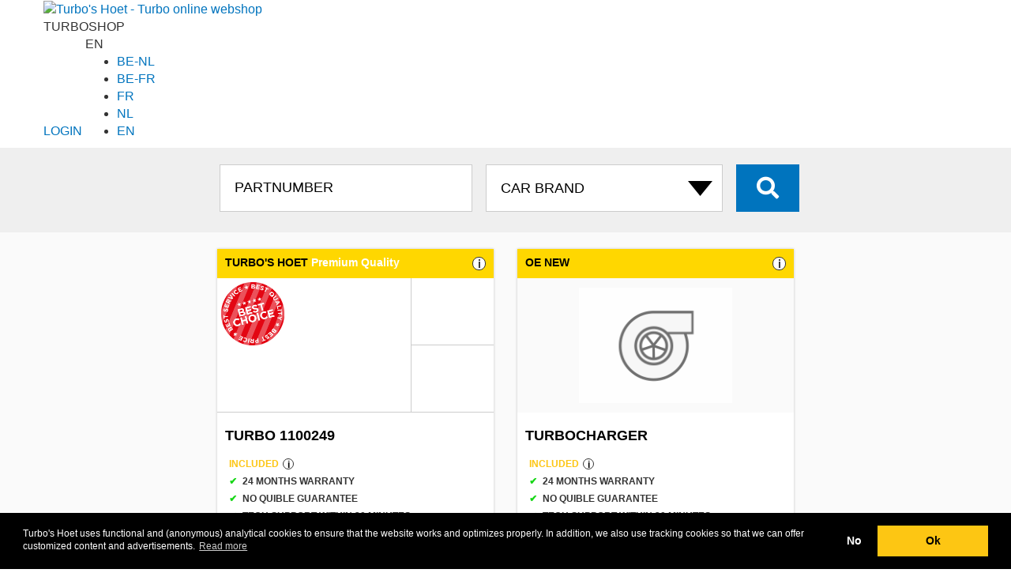

--- FILE ---
content_type: text/html; charset=UTF-8
request_url: https://turboshop.th-group.eu/en/turbo/cross/4540612010
body_size: 14701
content:
<!DOCTYPE html>
<html lang="en">

<head>
	<meta http-equiv="content-type" content="text/html; charset=UTF-8">
	<meta name="theme-color" content="#161616">
	<!-- Google Tag Manager -->
	<script>(function (w, d, s, l, i) {
			w[l] = w[l] || []; w[l].push({
				'gtm.start':
					new Date().getTime(), event: 'gtm.js'
			}); var f = d.getElementsByTagName(s)[0],
				j = d.createElement(s), dl = l != 'dataLayer' ? '&l=' + l : ''; j.async = true; j.src =
					'https://www.googletagmanager.com/gtm.js?id=' + i + dl; f.parentNode.insertBefore(j, f);
		})(window, document, 'script', 'dataLayer', 'GTM-MXK566H');</script>
	<!-- End Google Tag Manager -->

			<title>
			TURBOCHARGER 4540612010 | 	TURBO’S FOR ALL MARKET SEGMENTS			| Official 	Turbo's Hoet webshop</title>
	
	
	<link rel="dns-prefetch" href="https://turbopartner.th-group.eu">
	<link rel="dns-prefetch" href="https://turbonews.th-group.eu">
	<link rel="dns-prefetch" href="https://www.th-group.eu">

	<link rel="alternate" href="https://turboshop.th-group.eu/turbo/cross/4540612010" hreflang="x-default" />
	<link rel="alternate" href="https://turboshop.th-group.eu/turbo/cross/4540612010" hreflang="nl" />
	<link rel="alternate" href="https://turboshop.th-group.eu/turbo/cross/4540612010" hreflang="nl-nl" />
	<link rel="alternate" href="https://turboshop.th-group.eu/en/turbo/cross/4540612010" hreflang="en" />
	<link rel="alternate" href="https://turboshop.th-group.eu/fr/turbo/cross/4540612010" hreflang="fr" />
	<link rel="alternate" href="https://turboshop.th-group.eu/fr/turbo/cross/4540612010" hreflang="fr-fr" />
	<link rel="alternate" href="https://turboshop.th-group.eu/nl-be/turbo/cross/4540612010" hreflang="nl-be" />
	<link rel="alternate" href="https://turboshop.th-group.eu/fr-be/turbo/cross/4540612010" hreflang="fr-be" />

	<link rel="stylesheet" href="/css/bootstrap/bootstrap.min.css" />
	<link rel="stylesheet" href="/css/style.css" />
	<link rel="stylesheet" href="https://turbopartner.th-group.eu/shared/css/shared_header.min.css" />

	<link rel="shortcut icon" href="/favicon.ico" type="image/x-icon" />

	<meta property="og:locale" content="en_nl" />
	<meta property="og:type" content="product" />
	<meta property="og:title"
		content="4540612010 Turbo shop | Turbo's Hoet" />
	<meta property="og:description" content="Turbo's Hoet 4540612010 turbo information. Turbo's and turbochargers for all segments of the market: passenger cars, transport, marine, industry, construction and agriculture. " />
	<meta property="og:url"
		content="https://turboshop.th-group.eu//en/turbo/cross/4540612010" />
	<meta property="og:site_name" content="Turbo shop | Turbo's Hoet" />

	<meta name="robots" content="index, follow" />
	<meta name="format-detection" content="telephone=no">
	<meta name="keywords"
		content="4540612010 4540612010 Turbo's Hoet turbo, turbocharger, turbo's, order turbo" />
	<meta name="description" content="Turbo's Hoet 4540612010 turbo information. Turbo's and turbochargers for all segments of the market: passenger cars, transport, marine, industry, construction and agriculture. " />
	<meta name="viewport" content="width=device-width, initial-scale=1, user-scalable=no">
</head>

<body class="home ">
	<!-- Google Tag Manager (noscript) -->
	<noscript><iframe src="https://www.googletagmanager.com/ns.html?id=GTM-MXK566H" height="0" width="0"
			style="display:none;visibility:hidden"></iframe></noscript>
	<!-- End Google Tag Manager (noscript) -->

	<link rel="stylesheet" href="https://turbopartner.th-group.eu/shared/css/style.min.css" media="all" />

    <script src="https://turbopartner.th-group.eu/shared/js/services.js"></script>
    <div class="nv-services-wrapper" title="Turbo's Hoet - Service tools">
        <div class="container">
            <div class="nv-services-content">

            </div>
        </div>
    </div>

	<div id="page">
					<header class="header">
				<div class="container">
					<div class="row">

						<a class=logo href="/en/"><img width=70 height=60
								src="https://turbopartner.th-group.eu/wp-content/themes/turbo/images/logo_white2.svg"
								alt="Turbo's Hoet - Turbo online webshop"></a>
						<div class="subtitle"><span>TURBO</span>SHOP</div>

						<div class="customer services">


							
							    
    <a rel='nofollow' class='login' href='/en/shoplogin/' rel='nofollow'>LOGIN</a> 
    
    <div class="lang ">
        <div id=curLang class=current>EN</div>
        <ul id=langSelect class=selector>
            <li><a title="België - Nederlands" href="https://turboshop.th-group.eu/nl-be/">BE-NL</a>
            <li><a title="Belgique - Français" href="https://turboshop.th-group.eu/fr-be/">BE-FR</a>
            <li><a title="France - Français" href="https://turboshop.th-group.eu/fr/">FR</a>
            <li><a title="Nederland - Nederlands" href="https://turboshop.th-group.eu/">NL</a>
                                <li><a title="The Netherlands - English" href="https://turboshop.th-group.eu/en/">EN</a>
                        </ul>
    </div>
						</div>

						<span class="bars navbar-toggle collapsed" data-toggle="collapse" data-target="#collapse-1">
							<span class="icon-bar"></span>
							<span class="icon-bar"></span>
							<span class="icon-bar"></span>
						</span>
						
					</div>
				</div>
			</header>
				
					<section class="search">
				<div class="container">
					<div class="row">
						<div class="col-md-12">
							
							
						</div>
						<div class="col-md-12 text-center">
							<form id=searchform action="/en/" method=get>
								<input type="hidden" name="s">

								<input type="text" id="bit" name="bit" class="distract" value="56439">

																	


									<input type="text" id="thnum" name="thnum" minlength="3" class="search__input"
										placeholder="PARTNUMBER" value="">
								
																	<select id=brand name=brand class="search__select" onchange="clearmodel();selectbrand()">
										<option value="">CAR BRAND</option>
										<option value='ABARTH'>ABARTH
										<option value='ACKERMAN'>ACKERMAN
										<option value='AGRALE'>AGRALE
										<option value='AIFO'>AIFO
										<option value='ALFA ROMEO'>ALFA ROMEO
										<option value='ALLIS CHALMERS'>ALLIS CHALMERS
										<option value='ALSTHOM'>ALSTHOM
										<option value='ASHOK LEYLAND'>ASHOK LEYLAND
										<option value='AUDI'>AUDI
										<option value='AUSTIN'>AUSTIN
										<option value='BAUDOUIN'>BAUDOUIN
										<option value='BEDFORD'>BEDFORD
										<option value='BMW'>BMW
										<option value='BRE'>BRE
										<option value='BUKH'>BUKH
										<option value='CADILLAC'>CADILLAC
										<option value='CASE'>CASE
										<option value='CATERPILLAR'>CATERPILLAR
										<option value='CDC'>CDC
										<option value='CHEVROLET'>CHEVROLET
										<option value='CHRYSLER'>CHRYSLER
										<option value='CIL'>CIL
										<option value='CITROËN'>CITROËN
										<option value='CNH'>CNH
										<option value='CNHTC'>CNHTC
										<option value='COMMERCIAL'>COMMERCIAL
										<option value='CUMMINS'>CUMMINS
										<option value='CZ TURBO'>CZ TURBO
										<option value='DACIA'>DACIA
										<option value='DAEDONG'>DAEDONG
										<option value='DAEWOO'>DAEWOO
										<option value='DAF'>DAF
										<option value='DAIHATSU'>DAIHATSU
										<option value='DALEWOO'>DALEWOO
										<option value='DCEC'>DCEC
										<option value='DCES'>DCES
										<option value='DDC'>DDC
										<option value='DDC MTU'>DDC MTU
										<option value='DETROIT DIESEL'>DETROIT DIESEL
										<option value='DEUTZ'>DEUTZ
										<option value='DFM'>DFM
										<option value='DODGE'>DODGE
										<option value='DONGFENG'>DONGFENG
										<option value='DOOSAN'>DOOSAN
										<option value='DORMAN'>DORMAN
										<option value='DS'>DS
										<option value='EBR'>EBR
										<option value='EICHER'>EICHER
										<option value='FAW'>FAW
										<option value='FENDT'>FENDT
										<option value='FERRARI'>FERRARI
										<option value='FIAT'>FIAT
										<option value='FIAT AGRI'>FIAT AGRI
										<option value='FIAT ALLIS'>FIAT ALLIS
										<option value='FINCANTIERI'>FINCANTIERI
										<option value='FORD'>FORD
										<option value='FORD (OTOSAN)'>FORD (OTOSAN)
										<option value='FOTON'>FOTON
										<option value='FURUKAWA'>FURUKAWA
										<option value='GARDNER'>GARDNER
										<option value='GM'>GM
										<option value='GMC'>GMC
										<option value='GREAT WALL'>GREAT WALL
										<option value='GREAVES'>GREAVES
										<option value='GUASCOR'>GUASCOR
										<option value='HANOMAG'>HANOMAG
										<option value='HERCULES'>HERCULES
										<option value='HINO'>HINO
										<option value='HITACHI'>HITACHI
										<option value='HONDA'>HONDA
										<option value='HURLIMAN'>HURLIMAN
										<option value='HYSTER'>HYSTER
										<option value='HYUNDAI'>HYUNDAI
										<option value='IHC'>IHC
										<option value='INFINITY'>INFINITY
										<option value='INTERNATIONAL'>INTERNATIONAL
										<option value='ISEKI'>ISEKI
										<option value='ISOTTA'>ISOTTA
										<option value='ISUZU'>ISUZU
										<option value='IVECO'>IVECO
										<option value='IVECO AIFO'>IVECO AIFO
										<option value='IVECO MARINE'>IVECO MARINE
										<option value='JAC'>JAC
										<option value='JAGUAR'>JAGUAR
										<option value='JCB'>JCB
										<option value='JEEP'>JEEP
										<option value='JENBACH'>JENBACH
										<option value='JI CASE'>JI CASE
										<option value='JIANGXI'>JIANGXI
										<option value='JMC'>JMC
										<option value='JOHN DEERE'>JOHN DEERE
										<option value='KAEBLE'>KAEBLE
										<option value='KALMAR'>KALMAR
										<option value='KATO'>KATO
										<option value='KCEC'>KCEC
										<option value='KIA'>KIA
										<option value='KNORR-BREMSE'>KNORR-BREMSE
										<option value='KOBELCO'>KOBELCO
										<option value='KOHLER'>KOHLER
										<option value='KOMATSU'>KOMATSU
										<option value='KUBOTA'>KUBOTA
										<option value='LAMBORDINI'>LAMBORDINI
										<option value='LANCIA'>LANCIA
										<option value='LAND ROVER'>LANDROVER
										<option value='LDV'>LDV
										<option value='LEXUS'>LEXUS
										<option value='LEYLAND'>LEYLAND
										<option value='LG TRACTOR'>LG TRACTOR
										<option value='LIAZ'>LIAZ
										<option value='LIEBHERR'>LIEBHERR
										<option value='LISTER'>LISTER
										<option value='LOMBARDINI'>LOMBARDINI
										<option value='LOTUS'>LOTUS
										<option value='MACK'>MACK
										<option value='MAN'>MAN
										<option value='MASERATI'>MASERATI
										<option value='MASSEY FERGUSON'>MASSEY FERGUSON
										<option value='MAZDA'>MAZDA
										<option value='MDE'>MDE
										<option value='MERCEDES-BENZ'>MERCEDES
										<option value='MERCEDES TRUCK'>MERCEDES TRUCK
										<option value='MERCRUISER'>MERCRUISER
										<option value='MG'>MG
										<option value='MHI'>MHI
										<option value='MINI'>MINI
										<option value='MITSUBISHI'>MITSUBISHI
										<option value='MTU'>MTU
										<option value='MTU DDC'>MTU DDC
										<option value='MWM'>MWM
										<option value='NAVECO'>NAVECO
										<option value='NAVISTAR'>NAVISTAR
										<option value='NAVISTAR (IHC)'>NAVISTAR (IHC)
										<option value='NEF'>NEF
										<option value='NEW HOLLAND'>NEW HOLLAND
										<option value='NISSAN'>NISSAN
										<option value='O&K'>O&K
										<option value='ONAN'>ONAN
										<option value='OPEL'>OPEL
										<option value='PEGASO'>PEGASO
										<option value='PERKINS'>PERKINS
										<option value='PEUGEOT'>PEUGEOT
										<option value='PORSCHE'>PORSCHE
										<option value='RABA'>RABA
										<option value='RENAULT'>RENAULT
										<option value='RENAULT AGRI'>RENAULT AGRI
										<option value='RENAULT TRUCK'>RENAULT TRUCK
										<option value='ROLLS ROYCE'>ROLLS ROYCE
										<option value='ROVER'>ROVER
										<option value='RUSTON'>RUSTON
										<option value='SAAB'>SAAB
										<option value='SABRE'>SABRE
										<option value='SACM'>SACM
										<option value='SAME'>SAME
										<option value='SAURER'>SAURER
										<option value='SCANIA'>SCANIA
										<option value='SDCE'>SDCE
										<option value='SEAT'>SEAT
										<option value='SHANGHAI DIESEL'>SHANGHAI DIESEL
										<option value='SHANQI'>SHANQI
										<option value='SHIBAURA'>SHIBAURA
										<option value='SISU'>SISU
										<option value='SKODA'>SKODA
										<option value='SMART'>SMART
										<option value='SSANGYONG'>SSANGYONG
										<option value='SSCM'>SSCM
										<option value='STEYR'>STEYR
										<option value='SUBARU'>SUBARU
										<option value='SUZUKI'>SUZUKI
										<option value='TATA'>TATA
										<option value='TCL'>TCL
										<option value='TEDOM'>TEDOM
										<option value='TELCO'>TELCO
										<option value='THYSSEN-HENSCHEL'>THYSSEN-HENSCHEL
										<option value='TMW'>TMW
										<option value='TOYOTA'>TOYOTA
										<option value='UD TRUCKS'>UD TRUCKS
										<option value='VAG FORKLIFTS'>VAG FORKLIFTS
										<option value='VALMET'>VALMET
										<option value='VM'>VM
										<option value='VOL'>VOL
										<option value='VOLVO'>VOLVO
										<option value='VOLVO PENTA'>VOLVO PENTA
										<option value='VOLVO TRUCK'>VOLVO TRUCK
										<option value='VOLVO-PENTA'>VOLVO-PENTA
										<option value='VW'>VW
										<option value='VW INDUSTRIAL'>VW INDUSTRIAL
										<option value='WAUKESHA'>WAUKESHA
										<option value='WEBER'>WEBER
										<option value='WEICHAI'>WEICHAI
										<option value='WEIFANG'>WEIFANG
										<option value='WFD'>WFD
										<option value='WUXI'>WUXI
										<option value='WUXI DIESEL'>WUXI DIESEL
										<option value='YANMAR'>YANMAR
										<option value='YUCHAI'>YUCHAI
										<option value='ZETOR'>ZETOR
									</select>
								
								
								<button id="search__button" class="fas fa-search search__button"> </button>
							</form>
						</div>
					</div>
				</div>
			</section>
				
	
	
	<section class="searchresults">
		
		<div class="container">
			<div class="row ">
				<div class="col-xs-12 text-center">
									</div>
			</div>
		</div>

		
		<div class="container resultset">
							
				
				
			<div class="flex">
				<div id='1100249' data-mat='4540612010' data-oe='' data-build='1998' data-motorcode='S9W 702, S9W 700' data-fuel='DIESEL' data-cilcapacity='0' data-pk='114' class='product col-xs-12 col-sm-6 col-lg-4  turbo GT140'><div><h3>TURBO'S HOET <span>Premium Quality</span><a href='/languages/information3_EN.php' data-featherlight-iframe-height='400' data-featherlight-iframe-width='450' data-featherlight='iframe' class=moreinfo>i</a></h3><div class=thumbs><a href='/en/turbo/1100249'></a><div class=thumb style='background-image:url(https://img.th-group.eu/Images00400/GAR454061-2010.JPG)'></div><div class=upper style='background-image:url(https://img.th-group.eu/Images00400/GAR454061-2010_1.JPG)'></div><div class=lower style='background-image:url(https://img.th-group.eu/images01366/THS20311.JPG)'></div><div class=ribbon></div></div><div class=caption><h2>Turbo 1100249</h2><div class=usp><span style='color:#fdc613'>Included<a href ='/information_EN.php' data-featherlight-iframe-height = '500' data-featherlight-iframe-width = '600' data-featherlight = 'iframe' class=moreinfo>i</a> </span><ul><li>24 months warranty<li>No quible guarantee <li>Tech support within 30 minutes </li></ul><span style ='color:#fdc613'>Extra for TurboPartners <a href ='/information2_EN.php 'data-featherlight-iframe-height ='500' data-featherlight-iframe-width ='600 'data-featherlight ='iframe' class=moreinfo>i</a></span><ul><li>Labor coverage</li><li>Turbo knowledge base</li><li>Live photo / video support</li></ul></div><div class='pricedetail cursor' onclick="location.href='/en/turbo/1100249'"><div>Turbocharger <span class=right>&euro;&nbsp;471,00</span></div><div data-type='THS20311-25'>+ FITTING KIT <span class='right white'>Free</span></div></div><div class=optional>DEPOSIT <span class=right><span class=money>&euro;150,00</span></span><BR></DIV><div class=totals><a  class='order view fas fa-eye' href='/en/turbo/1100249'></a><div class='price'><span class=total>BRUTO EX VAT</span>  <span class=ammount>&euro;&nbsp;471,00</span><span class='stock  orange'><a href='/en/quote/1100249'>Ask delivery time »</a> </span></div></div></div></div></div>				
					<div class="product col-xs-12 col-sm-6 col-lg-4 turbo">
						<div>
							<h3>OE NEW <a href='/languages/information3_EN.php'
									data-featherlight-iframe-height='400' data-featherlight-iframe-width='450'
									data-featherlight='iframe' class=moreinfo>i</a></h3>

							<div class="thumbs"
								style="background-image:url(/images/turbo-icon.png);background-size: 55.7%;background-repeat: no-repeat;background-position: center;">
								<a href="/en/quote-oe/"></a>
							</div>

							<div class="caption">

								<h2>
									TURBOCHARGER								</h2>
								<div class="usp">
									<span style='color:#fdc613'>Included<a href ='/information_EN.php' data-featherlight-iframe-height = '500' data-featherlight-iframe-width = '600' data-featherlight = 'iframe' class=moreinfo>i</a> </span><ul><li>24 months warranty<li>No quible guarantee <li>Tech support within 30 minutes </li></ul><span style ='color:#fdc613'>Extra for TurboPartners <a href ='/information2_EN.php 'data-featherlight-iframe-height ='500' data-featherlight-iframe-width ='600 'data-featherlight ='iframe' class=moreinfo>i</a></span><ul><li>Labor coverage</li><li>Turbo knowledge base</li><li>Live photo / video support</li></ul>								</div>
								
								<div class="totals">
									<a class="order fas fa-eye" href="/en/quote-oe/"></a>
									<div class="price">
										
										<span class="stock orange"><a href='/en/quote-oe/'>Ask delivery time »</a></span>
									</div>
								</div>
								

							</div>
						</div>
					</div>
							</div>
		</div>


	</section>


<section class="contact">
	<div class="container">
		<div class="row">
			<div class="col-sm-4 col-xs-12">
								<h1 class="contact__title">
					Online the widest selection of turbochargers				</h1>

				
			</div>
			<div class="col-sm-8 col-xs-12 contact__sidebar ">

				<p class="contact__desc">
					Ordering a turbocharger online is quick and easy at Turbo's Hoet. Our <strong>huge turbo stock</strong> and extensive service offer you the <strong>assurance</strong> that you are ordering the right turbo and that the turbo will function many thousands of kilometers without failure. With the Turbo's Hoet range you offer your customers the best service for a competitive price.				</p> 
				<p style="text-align:right"><img src="/images/TecDoc_CDS.svg" width="170" at="TecDoc data supplier"></p>
			</div>
		</div>
		<div class="row" style="margin-top:6rem;">

			<div class="col-sm-4 col-xs-12">
                        <h2>24 months warranty</h2>
                        <p>With the optimal combination of the <strong>best quality</strong> and the right <strong>technical support</strong>, Turbo's Hoet ensures a trouble-free turbo. At Turbo's Hoet you get a 2 year warranty on a delivered turbo.</p>
                        </div>
                        <div class="col-sm-4 col-xs-12">
                        <h2>No Quible Guarantee</h2>
                        <p>In the unlikely event that something goes wrong after registration and assembly of the turbo, you will receive a <strong>replacement turbo</strong> from us. Please feel free to contact us for the extended warranty conditions.</p>
                        </div>
                        <div class="col-sm-4 col-xs-12">
                        <h2>Optimal assembly</h2>
                        We will contact you by phone within 30 minutes after you register a purchased turbo. In addition, you will receive the correct mounting instructions by email. In this way, <strong>optimal mounting</strong> is guaranteed.</p>

                                                </div>			
		</div>
	</div>
</section>


<footer>

			<div class="container">
			<div class="row seonumbers" style="padding:3rem;background-color: #7c7c7c;margin:0">
    <div class="col-sm-6">
        <div class="row">
            <div class="col-sm-12">
                <h4 class="footer__title">TOP <span>TURBO</span> NUMMERS</h4>
            </div>
        </div>
        <div class="row">
            <!--TH NUMBERS -->
            <div class="col-sm-2">
                <p class="footer__numbers">
                    <a title="Turbo 1100052 Turbo`s Hoet" href="/en/turbo/1100052">1100052</a><br><a
                        title="Turbo 1100067 Turbo`s Hoet" href="/en/turbo/1100067">1100067</a><br><a
                        title="Turbo 1100132 Turbo`s Hoet" href="/en/turbo/1100132">1100132</a><br><a
                        title="Turbo 1100139 Turbo`s Hoet" href="/en/turbo/1100139">1100139</a><br><a
                        title="Turbo 1100174 Turbo`s Hoet" href="/en/turbo/1100174">1100174</a><br><a
                        title="Turbo 1100175 Turbo`s Hoet" href="/en/turbo/1100175">1100175</a><br><a
                        title="Turbo 1100184 Turbo`s Hoet" href="/en/turbo/1100184">1100184</a><br><a
                        title="Turbo 1100194 Turbo`s Hoet" href="/en/turbo/1100194">1100194</a><br><a
                        title="Turbo 1100201 Turbo`s Hoet" href="/en/turbo/1100201">1100201</a><br><a
                        title="Turbo 1100206 Turbo`s Hoet" href="/en/turbo/1100206">1100206</a><br><a
                        title="Turbo 1100249 Turbo`s Hoet" href="/en/turbo/1100249">1100249</a><br><a
                        title="Turbo 1100293 Turbo`s Hoet" href="/en/turbo/1100293">1100293</a><br><a
                        title="Turbo 1100368 Turbo`s Hoet" href="/en/turbo/1100368">1100368</a><br><a
                        title="Turbo 1100414 Turbo`s Hoet" href="/en/turbo/1100414">1100414</a><br><a
                        title="Turbo 1100428 Turbo`s Hoet" href="/en/turbo/1100428">1100428</a><br><a
                        title="Turbo 1100458 Turbo`s Hoet" href="/en/turbo/1100458">1100458</a><br><a
                        title="Turbo 1100543 Turbo`s Hoet" href="/en/turbo/1100543">1100543</a><br><a
                        title="Turbo 1100683 Turbo`s Hoet" href="/en/turbo/1100683">1100683</a><br><a
                        title="Turbo 1100692 Turbo`s Hoet" href="/en/turbo/1100692">1100692</a><br><a
                        title="Turbo 1100701 Turbo`s Hoet" href="/en/turbo/1100701">1100701</a><br><a
                        title="Turbo 1100714 Turbo`s Hoet" href="/en/turbo/1100714">1100714</a><br><a
                        title="Turbo 1100778 Turbo`s Hoet" href="/en/turbo/1100778">1100778</a><br><a
                        title="Turbo 1100808 Turbo`s Hoet" href="/en/turbo/1100808">1100808</a><br><a
                        title="Turbo 1101060 Turbo`s Hoet" href="/en/turbo/1101060">1101060</a><br><a
                        title="Turbo 1101094 Turbo`s Hoet" href="/en/turbo/1101094">1101094</a><br><a
                        title="Turbo 1101166 Turbo`s Hoet" href="/en/turbo/1101166">1101166</a><br><a
                        title="Turbo 1101201 Turbo`s Hoet" href="/en/turbo/1101201">1101201</a><br><a
                        title="Turbo 1101241 Turbo`s Hoet" href="/en/turbo/1101241">1101241</a><br><a
                        title="Turbo 1101242 Turbo`s Hoet" href="/en/turbo/1101242">1101242</a><br><a
                        title="Turbo 1101245 Turbo`s Hoet" href="/en/turbo/1101245">1101245</a><br><a
                        title="Turbo 1101275 Turbo`s Hoet" href="/en/turbo/1101275">1101275</a><br><a
                        title="Turbo 1101338 Turbo`s Hoet" href="/en/turbo/1101338">1101338</a><br><a
                        title="Turbo 1101346 Turbo`s Hoet" href="/en/turbo/1101346">1101346</a><br><a
                        title="Turbo 1101360 Turbo`s Hoet" href="/en/turbo/1101360">1101360</a><br><a
                        title="Turbo 1101766 Turbo`s Hoet" href="/en/turbo/1101766">1101766</a><br><a
                        title="Turbo 1101900 Turbo`s Hoet" href="/en/turbo/1101900">1101900</a><br><a
                        title="Turbo 1102060 Turbo`s Hoet" href="/en/turbo/1102060">1102060</a><br><a
                        title="Turbo 1102082 Turbo`s Hoet" href="/en/turbo/1102082">1102082</a><br><a
                        title="Turbo 1102096 Turbo`s Hoet" href="/en/turbo/1102096">1102096</a><br><a
                        title="Turbo 1102097 Turbo`s Hoet" href="/en/turbo/1102097">1102097</a><br><a
                        title="Turbo 1102112 Turbo`s Hoet" href="/en/turbo/1102112">1102112</a><br><a
                        title="Turbo 1102115 Turbo`s Hoet" href="/en/turbo/1102115">1102115</a><br><a
                        title="Turbo 1102134 Turbo`s Hoet" href="/en/turbo/1102134">1102134</a><br><a
                        title="Turbo 1102153 Turbo`s Hoet" href="/en/turbo/1102153">1102153</a><br><a
                        title="Turbo 1102188 Turbo`s Hoet" href="/en/turbo/1102188">1102188</a><br><a
                        title="Turbo 1102190 Turbo`s Hoet" href="/en/turbo/1102190">1102190</a><br><a
                        title="Turbo 1102772 Turbo`s Hoet" href="/en/turbo/1102772">1102772</a><br><a
                        title="Turbo 1102789 Turbo`s Hoet" href="/en/turbo/1102789">1102789</a><br><a
                        title="Turbo 1102790 Turbo`s Hoet" href="/en/turbo/1102790">1102790</a><br><a
                        title="Turbo 1102794 Turbo`s Hoet" href="/en/turbo/1102794">1102794</a><br><a
                        title="Turbo 1102799 Turbo`s Hoet" href="/en/turbo/1102799">1102799</a><br><a
                        title="Turbo 1102811 Turbo`s Hoet" href="/en/turbo/1102811">1102811</a><br><a
                        title="Turbo 1103051 Turbo`s Hoet" href="/en/turbo/1103051">1103051</a><br><a
                        title="Turbo 1103075 Turbo`s Hoet" href="/en/turbo/1103075">1103075</a><br><a
                        title="Turbo 1103188 Turbo`s Hoet" href="/en/turbo/1103188">1103188</a><br><a
                        title="Turbo 1103226 Turbo`s Hoet" href="/en/turbo/1103226">1103226</a><br><a
                        title="Turbo 1103251 Turbo`s Hoet" href="/en/turbo/1103251">1103251</a><br><a
                        title="Turbo 1103264 Turbo`s Hoet" href="/en/turbo/1103264">1103264</a><br><a
                        title="Turbo 1103266 Turbo`s Hoet" href="/en/turbo/1103266">1103266</a><br><a
                        title="Turbo 1103267 Turbo`s Hoet" href="/en/turbo/1103267">1103267</a><br>
                </p>
            </div>
            <div class="col-sm-2">
                <p class="footer__numbers">
                    <a title="Turbo 1103279 Turbo`s Hoet" href="/en/turbo/1103279">1103279</a><br><a
                        title="Turbo 1103358 Turbo`s Hoet" href="/en/turbo/1103358">1103358</a><br><a
                        title="Turbo 1103394 Turbo`s Hoet" href="/en/turbo/1103394">1103394</a><br><a
                        title="Turbo 1103400 Turbo`s Hoet" href="/en/turbo/1103400">1103400</a><br><a
                        title="Turbo 1103476 Turbo`s Hoet" href="/en/turbo/1103476">1103476</a><br><a
                        title="Turbo 1103661 Turbo`s Hoet" href="/en/turbo/1103661">1103661</a><br><a
                        title="Turbo 1103742 Turbo`s Hoet" href="/en/turbo/1103742">1103742</a><br><a
                        title="Turbo 1103749 Turbo`s Hoet" href="/en/turbo/1103749">1103749</a><br><a
                        title="Turbo 1103750 Turbo`s Hoet" href="/en/turbo/1103750">1103750</a><br><a
                        title="Turbo 1103782 Turbo`s Hoet" href="/en/turbo/1103782">1103782</a><br><a
                        title="Turbo 1103807 Turbo`s Hoet" href="/en/turbo/1103807">1103807</a><br><a
                        title="Turbo 1103819 Turbo`s Hoet" href="/en/turbo/1103819">1103819</a><br><a
                        title="Turbo 1103821 Turbo`s Hoet" href="/en/turbo/1103821">1103821</a><br><a
                        title="Turbo 1103829 Turbo`s Hoet" href="/en/turbo/1103829">1103829</a><br><a
                        title="Turbo 1103836 Turbo`s Hoet" href="/en/turbo/1103836">1103836</a><br><a
                        title="Turbo 1103865 Turbo`s Hoet" href="/en/turbo/1103865">1103865</a><br><a
                        title="Turbo 1103907 Turbo`s Hoet" href="/en/turbo/1103907">1103907</a><br><a
                        title="Turbo 1103915 Turbo`s Hoet" href="/en/turbo/1103915">1103915</a><br><a
                        title="Turbo 1103942 Turbo`s Hoet" href="/en/turbo/1103942">1103942</a><br><a
                        title="Turbo 1103946 Turbo`s Hoet" href="/en/turbo/1103946">1103946</a><br><a
                        title="Turbo 1103975 Turbo`s Hoet" href="/en/turbo/1103975">1103975</a><br><a
                        title="Turbo 1103992 Turbo`s Hoet" href="/en/turbo/1103992">1103992</a><br><a
                        title="Turbo 1104013 Turbo`s Hoet" href="/en/turbo/1104013">1104013</a><br><a
                        title="Turbo 1104028 Turbo`s Hoet" href="/en/turbo/1104028">1104028</a><br><a
                        title="Turbo 1104063 Turbo`s Hoet" href="/en/turbo/1104063">1104063</a><br><a
                        title="Turbo 1104082 Turbo`s Hoet" href="/en/turbo/1104082">1104082</a><br><a
                        title="Turbo 1104113 Turbo`s Hoet" href="/en/turbo/1104113">1104113</a><br><a
                        title="Turbo 1104115 Turbo`s Hoet" href="/en/turbo/1104115">1104115</a><br><a
                        title="Turbo 1104129 Turbo`s Hoet" href="/en/turbo/1104129">1104129</a><br><a
                        title="Turbo 1104132 Turbo`s Hoet" href="/en/turbo/1104132">1104132</a><br><a
                        title="Turbo 1104147 Turbo`s Hoet" href="/en/turbo/1104147">1104147</a><br><a
                        title="Turbo 1104176 Turbo`s Hoet" href="/en/turbo/1104176">1104176</a><br><a
                        title="Turbo 1104328 Turbo`s Hoet" href="/en/turbo/1104328">1104328</a><br><a
                        title="Turbo 1104332 Turbo`s Hoet" href="/en/turbo/1104332">1104332</a><br><a
                        title="Turbo 1104565 Turbo`s Hoet" href="/en/turbo/1104565">1104565</a><br><a
                        title="Turbo 1104567 Turbo`s Hoet" href="/en/turbo/1104567">1104567</a><br><a
                        title="Turbo 1104581 Turbo`s Hoet" href="/en/turbo/1104581">1104581</a><br><a
                        title="Turbo 1104616 Turbo`s Hoet" href="/en/turbo/1104616">1104616</a><br><a
                        title="Turbo 1104642 Turbo`s Hoet" href="/en/turbo/1104642">1104642</a><br><a
                        title="Turbo 1104643 Turbo`s Hoet" href="/en/turbo/1104643">1104643</a><br><a
                        title="Turbo 1104749 Turbo`s Hoet" href="/en/turbo/1104749">1104749</a><br><a
                        title="Turbo 1104753 Turbo`s Hoet" href="/en/turbo/1104753">1104753</a><br><a
                        title="Turbo 2100653 Turbo`s Hoet" href="/en/turbo/2100653">2100653</a><br><a
                        title="Turbo 2100715 Turbo`s Hoet" href="/en/turbo/2100715">2100715</a><br><a
                        title="Turbo 2100747 Turbo`s Hoet" href="/en/turbo/2100747">2100747</a><br><a
                        title="Turbo 2100752 Turbo`s Hoet" href="/en/turbo/2100752">2100752</a><br><a
                        title="Turbo 2100764 Turbo`s Hoet" href="/en/turbo/2100764">2100764</a><br><a
                        title="Turbo 2100765 Turbo`s Hoet" href="/en/turbo/2100765">2100765</a><br><a
                        title="Turbo 2100768 Turbo`s Hoet" href="/en/turbo/2100768">2100768</a><br><a
                        title="Turbo 2100774 Turbo`s Hoet" href="/en/turbo/2100774">2100774</a><br><a
                        title="Turbo 2100809 Turbo`s Hoet" href="/en/turbo/2100809">2100809</a><br><a
                        title="Turbo 2100843 Turbo`s Hoet" href="/en/turbo/2100843">2100843</a><br><a
                        title="Turbo 2100844 Turbo`s Hoet" href="/en/turbo/2100844">2100844</a><br><a
                        title="Turbo 2100930 Turbo`s Hoet" href="/en/turbo/2100930">2100930</a><br><a
                        title="Turbo 2100931 Turbo`s Hoet" href="/en/turbo/2100931">2100931</a><br><a
                        title="Turbo 2100939 Turbo`s Hoet" href="/en/turbo/2100939">2100939</a><br><a
                        title="Turbo 2100946 Turbo`s Hoet" href="/en/turbo/2100946">2100946</a><br><a
                        title="Turbo 2101002 Turbo`s Hoet" href="/en/turbo/2101002">2101002</a><br><a
                        title="Turbo 2101130 Turbo`s Hoet" href="/en/turbo/2101130">2101130</a><br><a
                        title="Turbo 4104256 Turbo`s Hoet" href="/en/turbo/4104256">4104256</a><br>
                </p>
            </div>
            <!--OENUMBERS -->
            <div class="col-sm-4">
                <p class="footer__numbers">
                    <a title="Turbo OE NEW 1000-988-0005"
                        href="/en/turbo/allinclusive/BWT1000-988-0005">1000-988-0005</a><br><a
                        title="Turbo OE NEW 1000-988-0074"
                        href="/en/turbo/allinclusive/BWT1000-988-0074">1000-988-0074</a><br><a
                        title="Turbo OE NEW 1000-993-0098"
                        href="/en/turbo/allinclusive/BWT1000-993-0098">1000-993-0098</a><br><a
                        title="Turbo OE NEW 1000-993-0102"
                        href="/en/turbo/allinclusive/BWT1000-993-0102">1000-993-0102</a><br><a
                        title="Turbo OE NEW 1270-988-0018"
                        href="/en/turbo/allinclusive/BWT1270-988-0018">1270-988-0018</a><br><a title="Turbo OE NEW 318844"
                        href="/en/turbo/allinclusive/BWT318844">318844</a><br><a title="Turbo OE NEW 5303-988-0029"
                        href="/en/turbo/allinclusive/BWT5303-988-0029">5303-988-0029</a><br><a
                        title="Turbo OE NEW 5303-988-0048"
                        href="/en/turbo/allinclusive/BWT5303-988-0048">5303-988-0048</a><br><a
                        title="Turbo OE NEW 5303-988-0105"
                        href="/en/turbo/allinclusive/BWT5303-988-0105">5303-988-0105</a><br><a
                        title="Turbo OE NEW 5303-988-0109"
                        href="/en/turbo/allinclusive/BWT5303-988-0109">5303-988-0109</a><br><a
                        title="Turbo OE NEW 5303-988-0141"
                        href="/en/turbo/allinclusive/BWT5303-988-0141">5303-988-0141</a><br><a
                        title="Turbo OE NEW 5303-988-0189"
                        href="/en/turbo/allinclusive/BWT5303-988-0189">5303-988-0189</a><br><a
                        title="Turbo OE NEW 5303-988-0205"
                        href="/en/turbo/allinclusive/BWT5303-988-0205">5303-988-0205</a><br><a
                        title="Turbo OE NEW 5303-988-0425"
                        href="/en/turbo/allinclusive/BWT5303-988-0425">5303-988-0425</a><br><a
                        title="Turbo OE NEW 5303-988-0426"
                        href="/en/turbo/allinclusive/BWT5303-988-0426">5303-988-0426</a><br><a
                        title="Turbo OE NEW 5303-988-0459"
                        href="/en/turbo/allinclusive/BWT5303-988-0459">5303-988-0459</a><br><a
                        title="Turbo OE NEW 5303-998-0110"
                        href="/en/turbo/allinclusive/BWT5303-998-0110">5303-998-0110</a><br><a
                        title="Turbo OE NEW 5304-988-0020"
                        href="/en/turbo/allinclusive/BWT5304-988-0020">5304-988-0020</a><br><a
                        title="Turbo OE NEW 5304-988-0023"
                        href="/en/turbo/allinclusive/BWT5304-988-0023">5304-988-0023</a><br><a
                        title="Turbo OE NEW 5304-988-0054"
                        href="/en/turbo/allinclusive/BWT5304-988-0054">5304-988-0054</a><br><a
                        title="Turbo OE NEW 5304-988-0064"
                        href="/en/turbo/allinclusive/BWT5304-988-0064">5304-988-0064</a><br><a
                        title="Turbo OE NEW 5304-988-0200"
                        href="/en/turbo/allinclusive/BWT5304-988-0200">5304-988-0200</a><br><a
                        title="Turbo OE NEW 5316-998-0010"
                        href="/en/turbo/allinclusive/BWT5316-998-0010">5316-998-0010</a><br><a
                        title="Turbo OE NEW 5326-988-6492"
                        href="/en/turbo/allinclusive/BWT5326-988-6492">5326-988-6492</a><br><a
                        title="Turbo OE NEW 5329-988-7131"
                        href="/en/turbo/allinclusive/BWT5329-988-7131">5329-988-7131</a><br><a
                        title="Turbo OE NEW 5430-988-0000"
                        href="/en/turbo/allinclusive/BWT5430-988-0000">5430-988-0000</a><br><a
                        title="Turbo OE NEW 5435-988-0005"
                        href="/en/turbo/allinclusive/BWT5435-988-0005">5435-988-0005</a><br><a
                        title="Turbo OE NEW 5435-988-0006"
                        href="/en/turbo/allinclusive/BWT5435-988-0006">5435-988-0006</a><br><a
                        title="Turbo OE NEW 5435-988-0018"
                        href="/en/turbo/allinclusive/BWT5435-988-0018">5435-988-0018</a><br><a
                        title="Turbo OE NEW 5435-998-0029"
                        href="/en/turbo/allinclusive/BWT5435-998-0029">5435-998-0029</a><br><a
                        title="Turbo OE NEW 5438-988-0006"
                        href="/en/turbo/allinclusive/BWT5438-988-0006">5438-988-0006</a><br><a
                        title="Turbo OE NEW 5438-988-0017"
                        href="/en/turbo/allinclusive/BWT5438-988-0017">5438-988-0017</a><br><a
                        title="Turbo OE NEW 5439-988-0020"
                        href="/en/turbo/allinclusive/BWT5439-988-0020">5439-988-0020</a><br><a
                        title="Turbo OE NEW 5439-988-0072"
                        href="/en/turbo/allinclusive/BWT5439-988-0072">5439-988-0072</a><br><a
                        title="Turbo OE NEW 5439-988-0107"
                        href="/en/turbo/allinclusive/BWT5439-988-0107">5439-988-0107</a><br><a
                        title="Turbo OE NEW 5439-988-0136"
                        href="/en/turbo/allinclusive/BWT5439-988-0136">5439-988-0136</a><br><a
                        title="Turbo OE NEW 5439-998-0070"
                        href="/en/turbo/allinclusive/BWT5439-998-0070">5439-998-0070</a><br><a
                        title="Turbo OE NEW 5439-998-0127"
                        href="/en/turbo/allinclusive/BWT5439-998-0127">5439-998-0127</a><br><a
                        title="Turbo OE NEW 454098-0003" href="/en/turbo/allinclusive/GAR454098-2003">454098-0003</a><br><a
                        title="Turbo OE NEW 465114-0005" href="/en/turbo/allinclusive/GAR465114-2005">465114-0005</a><br><a
                        title="Turbo OE NEW 466334-0002" href="/en/turbo/allinclusive/GAR466334-2002">466334-0002</a><br><a
                        title="Turbo OE NEW 466854-0001" href="/en/turbo/allinclusive/GAR466854-2001">466854-0001</a><br><a
                        title="Turbo OE NEW 701729-0010" href="/en/turbo/allinclusive/GAR701729-2010">701729-0010</a><br><a
                        title="Turbo OE NEW 703753-0001" href="/en/turbo/allinclusive/GAR703753-2001">703753-0001</a><br><a
                        title="Turbo OE NEW 706844-0007" href="/en/turbo/allinclusive/GAR706844-2007">706844-0007</a><br><a
                        title="Turbo OE NEW 707240-0003" href="/en/turbo/allinclusive/GAR707240-2003">707240-0003</a><br><a
                        title="Turbo OE NEW 708847-0002" href="/en/turbo/allinclusive/GAR708847-2002">708847-0002</a><br><a
                        title="Turbo OE NEW 714652-0006" href="/en/turbo/allinclusive/GAR714652-2006">714652-0006</a><br><a
                        title="Turbo OE NEW 718089-0008" href="/en/turbo/allinclusive/GAR718089-2008">718089-0008</a><br><a
                        title="Turbo OE NEW 720244-0004" href="/en/turbo/allinclusive/GAR720244-2004">720244-0004</a><br><a
                        title="Turbo OE NEW 720931-0004" href="/en/turbo/allinclusive/GAR720931-2004">720931-0004</a><br><a
                        title="Turbo OE NEW 723341-0013" href="/en/turbo/allinclusive/GAR723341-2013">723341-0013</a><br><a
                        title="Turbo OE NEW 728989-0018" href="/en/turbo/allinclusive/GAR728989-2018">728989-0018</a><br><a
                        title="Turbo OE NEW 734204-0001" href="/en/turbo/allinclusive/GAR734204-2001">734204-0001</a><br><a
                        title="Turbo OE NEW 740611-0002" href="/en/turbo/allinclusive/GAR740611-2002">740611-0002</a><br><a
                        title="Turbo OE NEW 751243-0002" href="/en/turbo/allinclusive/GAR751243-2002">751243-0002</a><br><a
                        title="Turbo OE NEW 751768-0004" href="/en/turbo/allinclusive/GAR751768-2004">751768-0004</a><br><a
                        title="Turbo OE NEW 752610-0015" href="/en/turbo/allinclusive/GAR752610-2015">752610-0015</a><br><a
                        title="Turbo OE NEW 753420-0005" href="/en/turbo/allinclusive/GAR753420-2005">753420-0005</a><br><a
                        title="Turbo OE NEW 753544-0020" href="/en/turbo/allinclusive/GAR753544-2020">753544-0020</a><br>
                </p>
            </div>
            <div class="col-sm-4">
                <p class="footer__numbers">
                    <a title="Turbo OE NEW 753546-0014" href="/en/turbo/allinclusive/GAR753546-2014">753546-0014</a><br><a
                        title="Turbo OE NEW 756047-0005" href="/en/turbo/allinclusive/GAR756047-2005">756047-0005</a><br><a
                        title="Turbo OE NEW 757779-0021" href="/en/turbo/allinclusive/GAR757779-2021">757779-0021</a><br><a
                        title="Turbo OE NEW 758352-0026" href="/en/turbo/allinclusive/GAR758352-2026">758352-0026</a><br><a
                        title="Turbo OE NEW 760680-0005" href="/en/turbo/allinclusive/GAR760680-2005">760680-0005</a><br><a
                        title="Turbo OE NEW 760774-0003" href="/en/turbo/allinclusive/GAR760774-2003">760774-0003</a><br><a
                        title="Turbo OE NEW 762060-0009" href="/en/turbo/allinclusive/GAR762060-2009">762060-0009</a><br><a
                        title="Turbo OE NEW 764609-0001" href="/en/turbo/allinclusive/GAR764609-2001">764609-0001</a><br><a
                        title="Turbo OE NEW 765155-0004" href="/en/turbo/allinclusive/GAR765155-2004">765155-0004</a><br><a
                        title="Turbo OE NEW 776469-0005" href="/en/turbo/allinclusive/GAR776469-2005">776469-0005</a><br><a
                        title="Turbo OE NEW 778401-0007" href="/en/turbo/allinclusive/GAR778401-2007">778401-0007</a><br><a
                        title="Turbo OE NEW 786997-0001" href="/en/turbo/allinclusive/GAR786997-2001">786997-0001</a><br><a
                        title="Turbo OE NEW 789016-0002" href="/en/turbo/allinclusive/GAR789016-2002">789016-0002</a><br><a
                        title="Turbo OE NEW 790179-0002" href="/en/turbo/allinclusive/GAR790179-2002">790179-0002</a><br><a
                        title="Turbo OE NEW 795637-0001" href="/en/turbo/allinclusive/GAR795637-2001">795637-0001</a><br><a
                        title="Turbo OE NEW 795680-0003" href="/en/turbo/allinclusive/GAR795680-2003">795680-0003</a><br><a
                        title="Turbo OE NEW 798128-0006" href="/en/turbo/allinclusive/GAR798128-2006">798128-0006</a><br><a
                        title="Turbo OE NEW 806497-0001" href="/en/turbo/allinclusive/GAR806497-2001">806497-0001</a><br><a
                        title="Turbo OE NEW 807489-0001" href="/en/turbo/allinclusive/GAR807489-2001">807489-0001</a><br><a
                        title="Turbo OE NEW 810358-0002" href="/en/turbo/allinclusive/GAR810358-2002">810358-0002</a><br><a
                        title="Turbo OE NEW 819872-0001" href="/en/turbo/allinclusive/GAR819872-2001">819872-0001</a><br><a
                        title="Turbo OE NEW 819968-0001" href="/en/turbo/allinclusive/GAR819968-2001">819968-0001</a><br><a
                        title="Turbo OE NEW 819976-0012" href="/en/turbo/allinclusive/GAR819976-2012">819976-0012</a><br><a
                        title="Turbo OE NEW 821866-0004" href="/en/turbo/allinclusive/GAR821866-2004">821866-0004</a><br><a
                        title="Turbo OE NEW 824060-0005" href="/en/turbo/allinclusive/GAR824060-2005">824060-0005</a><br><a
                        title="Turbo OE NEW 825246-0001" href="/en/turbo/allinclusive/GAR825246-2001">825246-0001</a><br><a
                        title="Turbo OE NEW 852915-0001" href="/en/turbo/allinclusive/GAR852915-2001">852915-0001</a><br><a
                        title="Turbo OE NEW 853333-0001" href="/en/turbo/allinclusive/GAR853333-2001">853333-0001</a><br><a
                        title="Turbo OE NEW 3593920" href="/en/turbo/allinclusive/HOL3593920">3593920</a><br><a
                        title="Turbo OE NEW 4033101" href="/en/turbo/allinclusive/HOL4033101">4033101</a><br><a
                        title="Turbo OE NEW 4033524" href="/en/turbo/allinclusive/HOL4033524">4033524</a><br><a
                        title="Turbo OE NEW 5322469" href="/en/turbo/allinclusive/HOL5322469">5322469</a><br><a
                        title="Turbo OE NEW 5351445" href="/en/turbo/allinclusive/HOL5351445">5351445</a><br><a
                        title="Turbo OE NEW 9V202" href="/en/turbo/allinclusive/IHI9V202">9V202</a><br><a
                        title="Turbo OE NEW VIFC" href="/en/turbo/allinclusive/IHIVIFC">VIFC</a><br><a
                        title="Turbo OE NEW VIHN" href="/en/turbo/allinclusive/IHIVIHN">VIHN</a><br><a
                        title="Turbo OE NEW VJ32" href="/en/turbo/allinclusive/IHIVJ32">VJ32</a><br><a
                        title="Turbo OE NEW VL37" href="/en/turbo/allinclusive/IHIVL37">VL37</a><br><a
                        title="Turbo OE NEW VL38" href="/en/turbo/allinclusive/IHIVL38">VL38</a><br><a
                        title="Turbo OE NEW VN4" href="/en/turbo/allinclusive/IHIVN4">VN4</a><br><a
                        title="Turbo OE NEW 030TC11002000"
                        href="/en/turbo/allinclusive/MBT030TC11002000">030TC11002000</a><br><a
                        title="Turbo OE NEW 49131-06007" href="/en/turbo/allinclusive/MXT49131-06007">49131-06007</a><br><a
                        title="Turbo OE NEW 49131-07161" href="/en/turbo/allinclusive/MXT49131-07161">49131-07161</a><br><a
                        title="Turbo OE NEW 49131-07171" href="/en/turbo/allinclusive/MXT49131-07171">49131-07171</a><br><a
                        title="Turbo OE NEW 49135-05050" href="/en/turbo/allinclusive/MXT49135-05050">49135-05050</a><br><a
                        title="Turbo OE NEW 49135-05671" href="/en/turbo/allinclusive/MXT49135-05671">49135-05671</a><br><a
                        title="Turbo OE NEW 49135-05895" href="/en/turbo/allinclusive/MXT49135-05895">49135-05895</a><br><a
                        title="Turbo OE NEW 49172-03000" href="/en/turbo/allinclusive/MXT49172-03000">49172-03000</a><br><a
                        title="Turbo OE NEW 49173-07508" href="/en/turbo/allinclusive/MXT49173-07508">49173-07508</a><br><a
                        title="Turbo OE NEW 49180-01275" href="/en/turbo/allinclusive/MXT49180-01275">49180-01275</a><br><a
                        title="Turbo OE NEW 49180-01430" href="/en/turbo/allinclusive/MXT49180-01430">49180-01430</a><br><a
                        title="Turbo OE NEW 49335-00644" href="/en/turbo/allinclusive/MXT49335-00644">49335-00644</a><br><a
                        title="Turbo OE NEW 49373-01005" href="/en/turbo/allinclusive/MXT49373-01005">49373-01005</a><br><a
                        title="Turbo OE NEW 49373-02013" href="/en/turbo/allinclusive/MXT49373-02013">49373-02013</a><br><a
                        title="Turbo OE NEW 49373-03006" href="/en/turbo/allinclusive/MXT49373-03006">49373-03006</a><br><a
                        title="Turbo OE NEW 49373-03012" href="/en/turbo/allinclusive/MXT49373-03012">49373-03012</a><br><a
                        title="Turbo OE NEW 49377-07440" href="/en/turbo/allinclusive/MXT49377-07440">49377-07440</a><br><a
                        title="Turbo OE NEW 49378-01580" href="/en/turbo/allinclusive/MXT49378-01580">49378-01580</a><br><a
                        title="Turbo OE NEW 49477-01013" href="/en/turbo/allinclusive/MXT49477-01013">49477-01013</a><br><a
                        title="Turbo OE NEW 1059" href="/en/turbo/allinclusive/THT1059">1059</a><br>
                </p>
            </div>
        </div>
    </div>
    <div class="col-sm-6">
        <div class="row">
            <div class="col-sm-12">
                <h4 class="footer__title">
                    TOP <span>TURBO</span> AUTOMERK &amp; -MODELLEN </h4>
            </div>
        </div>
        <div class="row">
            <div class="col-sm-6">
                <p class="footer__cars">
                    <a href="/en/brand/alfa/159+Sportwagon+%28939%29">ALFA 159 Sportwagon (939)</a><br><a
                        href="/en/brand/audi/100+%2844%2C+44Q%2C+C3%29">AUDI 100 (44, 44Q, C3)</a><br><a
                        href="/en/brand/audi/A1+%288X1%2C+8XK%29">AUDI A1 (8X1, 8XK)</a><br><a
                        href="/en/brand/audi/A3+%288L1%29">AUDI A3 (8L1)</a><br><a href="/en/brand/audi/A3+%288P1%29">AUDI A3
                        (8P1)</a><br><a href="/en/brand/audi/A3+Sportback+%288PA%29">AUDI A3 Sportback (8PA)</a><br><a
                        href="/en/brand/audi/A4+%288D2%2C+B5%29">AUDI A4 (8D2, B5)</a><br><a
                        href="/en/brand/audi/A4+%288EC%2C+B7%29">AUDI A4 (8EC, B7)</a><br><a
                        href="/en/brand/audi/A4+%288K2%2C+B8%29">AUDI A4 (8K2, B8)</a><br><a
                        href="/en/brand/audi/A4+Avant+%288D5%2C+B5%29">AUDI A4 Avant (8D5, B5)</a><br><a
                        href="/en/brand/audi/A4+Avant+%288E5%2C+B6%29">AUDI A4 Avant (8E5, B6)</a><br><a
                        href="/en/brand/audi/A4+Avant+%288ED%2C+B7%29">AUDI A4 Avant (8ED, B7)</a><br><a
                        href="/en/brand/audi/A4+Avant+%288K5%2C+B8%29">AUDI A4 Avant (8K5, B8)</a><br><a
                        href="/en/brand/audi/A5+%288T3%29">AUDI A5 (8T3)</a><br><a
                        href="/en/brand/audi/A6+%284B2%2C+C5%29">AUDI A6 (4B2, C5)</a><br><a
                        href="/en/brand/audi/A6+%284F2%2C+C6%29">AUDI A6 (4F2, C6)</a><br><a
                        href="/en/brand/audi/A6+Avant+%284F5%2C+C6%29">AUDI A6 Avant (4F5, C6)</a><br><a
                        href="/en/brand/audi/TT+%288J3%29">AUDI TT (8J3)</a><br><a href="/en/brand/audi/TT+%288N3%29">AUDI TT
                        (8N3)</a><br><a href="/en/brand/cadillac/BLS">CADILLAC BLS</a><br><a href="/en/brand/case/1088CL">CASE
                        1088CL</a><br><a href="/en/brand/chevrolet/CAPTIVA+%28C100%2C+C140%29">CHEVROLET CAPTIVA (C100,
                        C140)</a><br><a href="/en/brand/citroen/BERLINGO+%28B9%29">CITROEN BERLINGO (B9)</a><br><a
                        href="/en/brand/dacia/LOGAN+%28LS_%29">DACIA LOGAN (LS_)</a><br><a href="/en/brand/daf/CF75">DAF
                        CF75</a><br><a href="/en/brand/daf/CF85">DAF CF85</a><br><a href="/en/brand/daf/XF85">DAF
                        XF85</a><br><a href="/en/brand/daf/XF95">DAF XF95</a><br><a href="/en/brand/deutz/716">DEUTZ
                        716</a><br><a href="/en/brand/deutz/INDUSTRIAL">DEUTZ INDUSTRIAL</a><br><a
                        href="/en/brand/deutz/TRUCK">DEUTZ TRUCK</a><br><a href="/en/brand/dodge/CALIBER">DODGE
                        CALIBER</a><br><a href="/en/brand/fiat/500+%28312_%29">FIAT 500 (312_)</a><br><a
                        href="/en/brand/fiat/BRAVO+II+%28198_%29">FIAT BRAVO II (198_)</a><br><a
                        href="/en/brand/fiat/GRANDE+PUNTO+%28199_%29">FIAT GRANDE PUNTO (199_)</a><br><a
                        href="/en/brand/fiat/PUNTO+EVO+%28199_%29">FIAT PUNTO EVO (199_)</a><br><a
                        href="/en/brand/ford/C-MAX+%28DM2%29">FORD C-MAX (DM2)</a><br><a href="/en/brand/ford/FIESTA+VI">FORD
                        FIESTA VI</a><br><a href="/en/brand/ford/FOCUS+%28DAW%2C+DBW%29">FORD FOCUS (DAW, DBW)</a><br><a
                        href="/en/brand/ford/FOCUS+C-MAX">FORD FOCUS C-MAX</a><br><a href="/en/brand/ford/FOCUS+III">FORD
                        FOCUS III</a><br><a href="/en/brand/ford/MONDEO+IV+%28BA7%29">FORD MONDEO IV (BA7)</a><br><a
                        href="/en/brand/hyundai/i20+%28PB%2C+PBT%29">HYUNDAI i20 (PB, PBT)</a><br><a
                        href="/en/brand/hyundai/i30+%28FD%29">HYUNDAI i30 (FD)</a><br><a
                        href="/en/brand/hyundai/TERRACAN+%28HP%29">HYUNDAI TERRACAN (HP)</a><br><a
                        href="/en/brand/hyundai/TUCSON+%28JM%29">HYUNDAI TUCSON (JM)</a><br><a
                        href="/en/brand/iveco/CURSOR+10">IVECO CURSOR 10</a><br><a href="/en/brand/iveco/STRALIS">IVECO
                        STRALIS</a><br><a href="/en/brand/iveco/TRACTOR">IVECO TRACTOR</a><br><a
                        href="/en/brand/kia/SORENTO+I+%28JC%29">KIA SORENTO I (JC)</a><br><a
                        href="/en/brand/lancia/PHEDRA+%28179_%29">LANCIA PHEDRA (179_)</a><br><a href="/en/brand/man/TGA">MAN
                        TGA</a><br><a href="/en/brand/man/TRUCK">MAN TRUCK</a><br><a
                        href="/en/brand/mercedes/SPRINTER+313+CDI+%28906%29">MERCEDES SPRINTER 313 CDI (906)</a><br><a
                        href="/en/brand/mitsubishi/OUTLANDER+II+%28CW_W%29">MITSUBISHI OUTLANDER II (CW_W)</a><br><a
                        href="/en/brand/mitsubishi/PAJERO+II+%28V3_W%2C+V2_W%2C+V4_W%29">MITSUBISHI PAJERO II (V3_W, V2_W,
                        V4_W)</a><br><a href="/en/brand/nissan/JUKE+%28F15%29">NISSAN JUKE (F15)</a><br><a
                        href="/en/brand/nissan/NP300+NAVARA+%28D40%29">NISSAN NP300 NAVARA (D40)</a><br><a
                        href="/en/brand/nissan/QASHQAI+%2F+QASHQAI+%2B2+I+%28J10%2C+JJ10">NISSAN QASHQAI / QASHQAI +2 I
                        (J10, JJ10</a><br><a href="/en/brand/nissan/X-TRAIL+%28T30%29">NISSAN X-TRAIL (T30)</a><br>
                </p>
            </div>
            <div class="col-sm-6">
                <p class="footer__cars">
                    <a href="/en/brand/opel/ZAFIRA+B+%28A05%29">OPEL ZAFIRA B (A05)</a><br><a
                        href="/en/brand/perkins/COMMERCIAL+DIESEL">PERKINS COMMERCIAL DIESEL</a><br><a
                        href="/en/brand/perkins/INDUSTRIAL">PERKINS INDUSTRIAL</a><br><a
                        href="/en/brand/perkins/TRUCK">PERKINS TRUCK</a><br><a
                        href="/en/brand/peugeot/207+%28WA_%2C+WC_%29">PEUGEOT 207 (WA_, WC_)</a><br><a
                        href="/en/brand/peugeot/208">PEUGEOT 208</a><br><a href="/en/brand/peugeot/307+%283A%2FC%29">PEUGEOT
                        307 (3A/C)</a><br><a href="/en/brand/peugeot/307+Break+%283E%29">PEUGEOT 307 Break (3E)</a><br><a
                        href="/en/brand/peugeot/307+SW+%283H%29">PEUGEOT 307 SW (3H)</a><br><a
                        href="/en/brand/peugeot/308+%284A_%2C+4C_%29">PEUGEOT 308 (4A_, 4C_)</a><br><a
                        href="/en/brand/peugeot/407+%286D_%29">PEUGEOT 407 (6D_)</a><br><a
                        href="/en/brand/peugeot/407+SW+%286E_%29">PEUGEOT 407 SW (6E_)</a><br><a
                        href="/en/brand/peugeot/807+%28E%29">PEUGEOT 807 (E)</a><br><a href="/en/brand/porsche/911">PORSCHE
                        911</a><br><a href="/en/brand/renault/CLIO+III+%28BR0%2F1%2C+CR0%2F1%29">RENAULT CLIO III (BR0/1,
                        CR0/1)</a><br><a href="/en/brand/renault/ESPACE+IV+%28JK0%2F1_%29">RENAULT ESPACE IV
                        (JK0/1_)</a><br><a href="/en/brand/renault/LAGUNA+Coupe+%28DT0%2F1%29">RENAULT LAGUNA Coupe
                        (DT0/1)</a><br><a href="/en/brand/renault/LAGUNA+II+%28BG0%2F1_%29">RENAULT LAGUNA II
                        (BG0/1_)</a><br><a href="/en/brand/renault/LAGUNA+II+Grandtour+%28KG0%2F1_%29">RENAULT LAGUNA II
                        Grandtour (KG0/1_)</a><br><a href="/en/brand/renault/MEGANE+II+%28BM0%2F1_%2C+CM0%2F1_%29">RENAULT
                        MEGANE II (BM0/1_, CM0/1_)</a><br><a
                        href="/en/brand/renault/MEGANE+III+Grandtour+%28KZ0%2F1%29">RENAULT MEGANE III Grandtour
                        (KZ0/1)</a><br><a href="/en/brand/renault/SC%C9NIC+II+%28JM0%2F1_%29">RENAULT SC�NIC II
                        (JM0/1_)</a><br><a href="/en/brand/saab/9-3+%28YS3D%29">SAAB 9-3 (YS3D)</a><br><a
                        href="/en/brand/saab/9-3+%28YS3F%29">SAAB 9-3 (YS3F)</a><br><a
                        href="/en/brand/saab/9-3+Cabriolet+%28YS3D%29">SAAB 9-3 Cabriolet (YS3D)</a><br><a
                        href="/en/brand/saab/9-3X">SAAB 9-3X</a><br><a href="/en/brand/scania/TRUCK">SCANIA TRUCK</a><br><a
                        href="/en/brand/seat/IBIZA+II+%286K1%29">SEAT IBIZA II (6K1)</a><br><a
                        href="/en/brand/seat/LEON+%281P1%29">SEAT LEON (1P1)</a><br><a href="/en/brand/sisu/INDUSTRIAL">SISU
                        INDUSTRIAL</a><br><a href="/en/brand/ssangyong/REXTON+%28GAB_%29">SSANGYONG REXTON (GAB_)</a><br><a
                        href="/en/brand/volvo+penta/SHIP">VOLVO PENTA SHIP</a><br><a href="/en/brand/volvo+truck/FH12">VOLVO
                        TRUCK FH12</a><br><a href="/en/brand/volvo+truck/FH13">VOLVO TRUCK FH13</a><br><a
                        href="/en/brand/volvo+truck/INDUSTRIAL">VOLVO TRUCK INDUSTRIAL</a><br><a
                        href="/en/brand/volvo+truck/TRUCK">VOLVO TRUCK TRUCK</a><br><a
                        href="/en/brand/volvo/460+L+%28464%29">VOLVO 460 L (464)</a><br><a
                        href="/en/brand/volvo/S40+II+%28MS%29">VOLVO S40 II (MS)</a><br><a href="/en/brand/volvo/TRUCK">VOLVO
                        TRUCK</a><br><a href="/en/brand/vw/BORA+%281J2%29">VW BORA (1J2)</a><br><a
                        href="/en/brand/vw/GOLF+II+%2819E%2C+1G1%29">VW GOLF II (19E, 1G1)</a><br><a
                        href="/en/brand/vw/GOLF+III+%281H1%29">VW GOLF III (1H1)</a><br><a
                        href="/en/brand/vw/GOLF+IV+%281J1%29">VW GOLF IV (1J1)</a><br><a
                        href="/en/brand/vw/GOLF+IV+Variant+%281J5%29">VW GOLF IV Variant (1J5)</a><br><a
                        href="/en/brand/vw/GOLF+V+%281K1%29">VW GOLF V (1K1)</a><br><a
                        href="/en/brand/vw/GOLF+VI+%285K1%29">VW GOLF VI (5K1)</a><br><a
                        href="/en/brand/vw/GOLF+VII+%285G1%2C+BQ1%2C+BE1%2C+BE2%29">VW GOLF VII (5G1, BQ1, BE1,
                        BE2)</a><br><a href="/en/brand/vw/JETTA+IV+%28162%2C+163%29">VW JETTA IV (162, 163)</a><br><a
                        href="/en/brand/vw/NEW+BEETLE+%289C1%2C+1C1%29">VW NEW BEETLE (9C1, 1C1)</a><br><a
                        href="/en/brand/vw/PASSAT+%283B2%29">VW PASSAT (3B2)</a><br><a href="/en/brand/vw/PASSAT+%283B3%29">VW
                        PASSAT (3B3)</a><br><a href="/en/brand/vw/PASSAT+%283C2%29">VW PASSAT (3C2)</a><br><a
                        href="/en/brand/vw/PASSAT+Variant+%283B6%29">VW PASSAT Variant (3B6)</a><br><a
                        href="/en/brand/vw/PASSAT+Variant+%283C5%29">VW PASSAT Variant (3C5)</a><br><a
                        href="/en/brand/vw/POLO+%286N2%29">VW POLO (6N2)</a><br><a href="/en/brand/vw/POLO+%289N_%29">VW POLO
                        (9N_)</a><br><a href="/en/brand/vw/SCIROCCO+%28137%2C+138%29">VW SCIROCCO (137, 138)</a><br><a
                        href="/en/brand/vw/SHARAN+%287M8%2C+7M9%2C+7M6%29">VW SHARAN (7M8, 7M9, 7M6)</a><br><a
                        href="/en/brand/vw/TOUAREG+%287LA%2C+7L6%2C+7L7%29">VW TOUAREG (7LA, 7L6, 7L7)</a><br><a
                        href="/en/brand/vw/TOURAN+%281T1%2C+1T2%29">VW TOURAN (1T1, 1T2)</a><br>
                </p>
            </div>
        </div>
    </div>
</div>		</div>
	

	</footer>
<footer class=sharedfooter>
    <div class=container>
        <div class="wrapper ">
            <div class="cols borderline" style="   align-items: end;">
                <div class="menu col-10">
                    <p style="text-align:center;margin:0;">
                        <a class="home" href="/">Home</a>
                        
                        <a class="producten" href="https://turbos.th-group.eu/eu/nl/producten/">Producten</a>
                        <a class="webshop" href="https://turboshop.th-group.eu/">TurboShop</a>
                        <a class="nieuws" href="https://turbonews.th-group.eu/">TurboNews</a>
                        <a class="faq" href="https://turbopartner.th-group.eu/service/">FAQ</a>
                        <a class="over" target=_blank href="https://www.th-group.eu/">About TH Group</a>
                        <a class="contact" href="https://turbos.th-group.eu/eu/nl/contact/">Contact</a>
                    </p>
                </div>
                <div class="logo col-2" style="text-align:right">
                    <a href="https://turbos.th-group.eu/eu/nl/"><img decoding="async" class="footerlogo"
                            alt="Turbo's Hoet - turbospecialist"
                            src="https://turbos.th-group.eu/eu/wp-content/uploads/2022/06/logo-yellow-01.svg"></a>
                </div>
            </div>
            <div class="cols pt4">
                <div class="privacy col-2">
                        <a target=_blank href="https://turbonews.th-group.eu/wp-content/themes/turbonieuws/docs/Disclaimer_NL.pdf">Disclaimer</a><br>
                        <a target=_blank href="https://turbonews.th-group.eu/wp-content/themes/turbonieuws/docs/Confidentiality_NL.pdf">Privacy policy</a>
                    </p>
                </div>
                <div class="footerabout col-10">
                    <p style="text-align: left;">Met Turbo’s Hoet heeft u de kennis van de grootste turbospecialist in
                        Europa binnen handbereik. U krijgt ondersteuning in het stellen van de juiste diagnose en bent
                        met onze herstellingservice of enorme voorraad turbo’s snel en vakkundig geholpen.</p>
                </div>
            </div>
</footer>

<div id=wait>
	<div class=turbowheel>
		<svg  width="210" height="154">
			<path class=st1
				d="M155.5 8.5c0-3.4-2.7-6.1-6.1-6.1-2.7 0-5.1 1.8-5.8 4.3H75c-9 0-17.7 1.7-25.7 4.7C22 21.8 2.5 48.3 2.5 79.2c0 19.4 7.5 37.6 21.2 51.3 13.7 13.7 31.9 21.2 51.3 21.2s37.6-7.5 51.3-21.2c13.2-13.2 20.7-30.6 21.2-49.3v-.1-1.9c0-9.1-1.7-18-5-26.4-.4-1.1-1.6-1.6-2.7-1.2-1.1.4-1.6 1.6-1.2 2.7 3.1 7.9 4.7 16.3 4.7 24.9V81.1c-1 36.8-31.3 66.5-68.3 66.5-37.7 0-68.3-30.7-68.3-68.3 0-30.2 19.7-55.8 46.8-64.9 6.8-2.3 14-3.5 21.5-3.5h56.9v24.5c0 1.1.9 2.1 2.1 2.1 1.1 0 2.1-.9 2.1-2.1V10.8h7.3v34.1h-42.8c-7.1-5.3-16-8.5-25.5-8.5-23.6 0-42.8 19.2-42.8 42.8 0 23.6 19.2 42.8 42.8 42.8s42.8-19.2 42.8-42.8c0-11.8-4.8-22.4-12.5-30.1h38.3c.8 2.5 3.1 4.3 5.8 4.3 3.4 0 6.1-2.7 6.1-6.1l-.1-38.8zm-41.9 70.7c0 21.3-17.3 38.6-38.6 38.6s-38.6-17.3-38.6-38.6S53.7 40.6 75 40.6s38.6 17.3 38.6 38.6zm37.7-32c0 1.1-.9 1.9-1.9 1.9-1.1 0-1.9-.9-1.9-1.9V8.5c0-1.1.9-1.9 1.9-1.9 1.1 0 1.9.9 1.9 1.9v38.7z" />
			<path class=st1
				d="M75 51.8c-15.1 0-27.3 12.3-27.3 27.3S60 106.4 75 106.4c15.1 0 27.3-12.3 27.3-27.3S90.1 51.8 75 51.8zm0 50.6c-12.8 0-23.2-10.4-23.2-23.2S62.2 56 75 56c12.8 0 23.2 10.4 23.2 23.2 0 12.8-10.4 23.2-23.2 23.2z" />
		</svg>
		<svg id="wind" width="210" height="154">
			<path class=st1
				d="M160.2 18.3h25.9c1.1 0 2.1-.9 2.1-2.1s-.9-2.1-2.1-2.1h-25.9c-1.1 0-2.1.9-2.1 2.1 0 1.2.9 2.1 2.1 2.1zM194.4 37h-34.2c-1.1 0-2.1.9-2.1 2.1 0 1.1.9 2.1 2.1 2.1h34.2c1.1 0 2.1-.9 2.1-2.1 0-1.2-.9-2.1-2.1-2.1zM160.2 29.7h14.5c1.1 0 2.1-.9 2.1-2.1 0-1.1-.9-2.1-2.1-2.1h-14.5c-1.1 0-2.1.9-2.1 2.1 0 1.2.9 2.1 2.1 2.1z" />
		</svg>
		<svg id="wwheel" width="39.4px" height="43.3px">
			<path id="rotor" class="st1" d="M16.7,24.9v15.6c0,1.1,0.9,2.1,2.1,2.1s2.1-0.9,2.1-2.1V24.9l13.4,7.8c1,0.6,2.3,0.2,2.8-0.8
				c0.6-1,0.2-2.3-0.8-2.8l-13.5-7.8l13.5-7.8c1-0.6,1.3-1.8,0.8-2.8c-0.4-0.7-1.1-1-1.8-1c-0.4,0-0.7,0.1-1,0.3l-13.5,7.8V2.1
				C20.8,1,19.9,0,18.7,0s-2.1,0.9-2.1,2.1v15.6L3.1,9.9c-0.3-0.2-0.7-0.3-1-0.3c-0.7,0-1.4,0.4-1.8,1c-0.6,1-0.2,2.3,0.8,2.8l13.5,7.8
				L1.1,29c-1,0.6-1.3,1.8-0.8,2.8c0.6,1,1.8,1.3,2.8,0.8C3.1,32.6,16.7,24.9,16.7,24.9z" />
		</svg>
	</div>
</div>
</div><!-- end wrapper-->

<script src="//code.jquery.com/jquery-latest.min.js"></script>
<script src="/js/scripts.js?t=23322" async></script>
<script src="https://maxcdn.bootstrapcdn.com/bootstrap/3.3.6/js/bootstrap.min.js" async
	integrity="sha384-0mSbJDEHialfmuBBQP6A4Qrprq5OVfW37PRR3j5ELqxss1yVqOtnepnHVP9aJ7xS"
	crossorigin="anonymous"></script>
<link href="//cdn.jsdelivr.net/npm/featherlight@1.7.14/release/featherlight.min.css" type="text/css" rel="stylesheet" />
<script src="//cdn.jsdelivr.net/npm/featherlight@1.7.14/release/featherlight.min.js"></script>
<script>
	if (document.getElementById('brand')) document.getElementById('brand').value = "";
	if (document.getElementById('model')) document.getElementById('model').value = "";

	$("#ConfirmNew").click(function (event) {
		$(".form-control").removeClass("fielderror");
		$("#Error").html("");

		var error = "";

		const countryCode = document.getElementById('Country').value;
		const vatNumber = document.getElementById('Vat').value;

		if (!validateVAT(countryCode, vatNumber)) {error = "Please fill in valid EU VAT number"; $("#Vat").addClass("fielderror");}
		if ($("#Email").val() == "") { error = "Please fill in your email"; $("#Email").addClass("fielderror"); }
		if (!validateEmail($("#Email").val())) { error = "Please use a valid email"; $("#Email").addClass("fielderror"); }

		if ($("#copyData1").prop("checked") == true) {
		} else {
			if ($("#Name").val() == "") { error = "Please fill in a contact"; $("#Name").addClass("fielderror"); }
			if ($("#City").val() == "") { error = "Please fill in a place"; $("#City").addClass("fielderror"); }
			if ($("#Postalcode").val() == "" || $("#Postalcode").val().length < 4) { error = "Please fill in a postalcode"; $("#Postalcode").addClass("fielderror"); }
			if ($("#Street").val() == "") { error = "Please fill in a  street and number"; $("#Street").addClass("fielderror"); }
			if ($("#Phone").val() == "") { error = "Please fill in a phonenumber"; $("#Phone").addClass("fielderror"); }

			var type = $('input[name=Type]:checked', '#checkout').val();
			if (type != "") {
				if ($("#Vat").length) if (type != "Particulier" && $("#Vat").val() == "") { error = "Please fill in EU VAT number"; $("#Vat").addClass("fielderror"); }
				if ($("#Company").length) if (type != "Particulier" && $("#Company").val() == "") { error = "Please fill in a company name"; $("#Company").addClass("fielderror"); }
			}

		}

		if (error != "") { $("#Error").html(error); return false; }
		if ($('#doubleConfirm').length && error == "") $('#doubleConfirm').modal("show");
	});


	function validateVAT(countryCode, vatNumber) {
			const vatPatterns = {
				NL: /^NL\d{9}B\d{2}$/,    // Nederland: NL + 9 cijfers + B + 2 cijfers
				FR: /^FR[A-HJ-NP-Z0-9]\d{10}$/, // Frankrijk: FR + 1 letter of cijfer + 10 cijfers
				BE: /^BE0\d{9}$/           // België: BE + 0 + 9 cijfers
			};

			if (!vatPatterns[countryCode]) {
				return `Ongeldige landcode: ${countryCode}`;
			}

			return vatPatterns[countryCode].test(vatNumber);
		}

	jQuery(document).ready(function ($) {

		$('#wishlist').click(function (e) {
			e.preventDefault();
			$.ajax({
				type: 'POST',
				url: "/wishlist.php",
				data: {
					'thnum': '4540612010',
					'type': 'add',
				},
				success: function (result) {
					$("#result").html(result);
				}
			});
		});
	});

	</script>






<script type="text/javascript">
	(function (e, t, o, n, p, r, i) { e.visitorGlobalObjectAlias = n; e[e.visitorGlobalObjectAlias] = e[e.visitorGlobalObjectAlias] || function () { (e[e.visitorGlobalObjectAlias].q = e[e.visitorGlobalObjectAlias].q || []).push(arguments) }; e[e.visitorGlobalObjectAlias].l = (new Date).getTime(); r = t.createElement("script"); r.src = o; r.async = true; i = t.getElementsByTagName("script")[0]; i.parentNode.insertBefore(r, i) })(window, document, "https://diffuser-cdn.app-us1.com/diffuser/diffuser.js", "vgo");
	vgo('setAccount', '609780006');
	vgo('setTrackByDefault', false);
</script>

<link rel="stylesheet" type="text/css"
	href="//cdnjs.cloudflare.com/ajax/libs/cookieconsent2/3.0.3/cookieconsent.min.css" />
<script src="//cdnjs.cloudflare.com/ajax/libs/cookieconsent2/3.0.3/cookieconsent.min.js"></script>

<style>
	.cc-message {
		font-size: 12px;
		line-height: 14px;
	}
</style>
<script>
	window.addEventListener("load", function () {
		window.cookieconsent.initialise({
			"palette": {
				"popup": {
					"background": "#000"
				},
				"button": {
					"background": "#FDC613"
				}
			},
			"type": "opt-in",
			"content": {
				"message": "Turbo's Hoet uses functional and (anonymous) analytical cookies to ensure that the website works and optimizes properly. In addition, we also use tracking cookies so that we can offer customized content and advertisements.",
				"dismiss": "No",
				"allow": "Ok",
				"deny": "No",
				"link": "Read more",
				"href": "https://turbopartner.th-group.eu/wp-content/themes/turbo/docs/Confidentiality_EN.pdf"
			},"cookie": {
				"domain": ".th-group.eu" ,
				"expiryDays": 365 ,
				"secure": true
			},
			onInitialise: function (status) {
				var type = this.options.type;
				var didConsent = this.hasConsented();
				console.info(didConsent)
				if (type == 'opt-in' && didConsent) {
					vgo('process', 'allowTracking')
				}
			},
			onStatusChange: function (status, chosenBefore) {
				var type = this.options.type;
				var didConsent = this.hasConsented();
				console.info(didConsent)
				if (type == 'opt-in' && didConsent) {
					vgo('process', 'allowTracking')
				}
			},
			onRevokeChoice: function () {
				var type = this.options.type;
				if (type == 'opt-in') {
					vgo('process', 'allowTracking')
				}
			}
		});

	});
</script>

<link href="//maxcdn.bootstrapcdn.com/font-awesome/4.7.0/css/font-awesome.min.css" rel="stylesheet">
<link rel="stylesheet" href="https://use.fontawesome.com/releases/v5.5.0/css/all.css"
	integrity="sha384-B4dIYHKNBt8Bc12p+WXckhzcICo0wtJAoU8YZTY5qE0Id1GSseTk6S+L3BlXeVIU" crossorigin="anonymous" />


</body>

</html>

--- FILE ---
content_type: text/css
request_url: https://turboshop.th-group.eu/css/style.css
body_size: 5152
content:
/* roboto-mono-regular - latin */
@font-face {
  font-family: 'Roboto Mono';
  font-style: normal;
  font-weight: 400;
  src: local(''),
       url('./fonts/roboto-mono-v22-latin-regular.woff2') format('woff2'), /* Chrome 26+, Opera 23+, Firefox 39+ */
       url('./fonts/roboto-mono-v22-latin-regular.woff') format('woff'); /* Chrome 6+, Firefox 3.6+, IE 9+, Safari 5.1+ */
}
/* roboto-mono-500 - latin */
@font-face {
  font-family: 'Roboto Mono';
  font-style: normal;
  font-weight: 500;
  src: local(''),
       url('./fonts/roboto-mono-v22-latin-500.woff2') format('woff2'), /* Chrome 26+, Opera 23+, Firefox 39+ */
       url('./fonts/roboto-mono-v22-latin-500.woff') format('woff'); /* Chrome 6+, Firefox 3.6+, IE 9+, Safari 5.1+ */
}
/* roboto-mono-700 - latin */
@font-face {
  font-family: 'Roboto Mono';
  font-style: normal;
  font-weight: 700;
  src: local(''),
       url('./fonts/roboto-mono-v22-latin-700.woff2') format('woff2'), /* Chrome 26+, Opera 23+, Firefox 39+ */
       url('./fonts/roboto-mono-v22-latin-700.woff') format('woff'); /* Chrome 6+, Firefox 3.6+, IE 9+, Safari 5.1+ */
}
@font-face {
  font-family: 'Kenteken';
	src:  url('/imgs/Kenteken.ttf.woff') format('woff'),
	url('/imgs/Kenteken.ttf.svg#Kenteken') format('svg'),
	url('/imgs/Kenteken.ttf.eot'),
	url('/imgs/Kenteken.eot?#iefix') format('embedded-opentype');
	font-weight: normal;
	font-style: normal;
}

body, html {
  font-family: 'Montserrat', sans-serif;
  height: 100%;
  font-size:16px;
  line-height:22px;

}
body {
  margin: 0;
  padding: 0;
  min-width: 320px;
 
 
  display: flex;
  flex-direction: column;
}

input[placeholder] {
	font-family: 'Montserrat', sans-serif;
	color:#000;
}
input{
  font-family: 'Montserrat', sans-serif;
  color:#000;
}
input:-moz-placeholder{
  font-family: 'Montserrat', sans-serif;
  color:#000;
}
input::-moz-placeholder{
  font-family: 'Montserrat', sans-serif;
  color:#000;
}
input:-ms-input-placeholder {
  font-family: 'Montserrat', sans-serif;
  color:#000;
}
input::-webkit-input-placeholder {
  font-family: 'Montserrat', sans-serif;
  color:#000;
}

input.search__plate{
  font-family: 'Kenteken', sans-serif !important;
  color:#000;
}

input.search__plate:-moz-placeholder{
  font-family: 'Kenteken', sans-serif !important;
  color:#000;
}

input.search__plate::-moz-placeholder{
  font-family: 'Kenteken', sans-serif !important;
  color:#000;
}

input.search__plate:-ms-input-placeholder {
  font-family: 'Kenteken', sans-serif !important;
  color:#000;
}

input.search__plate::-webkit-input-placeholder {
  font-family: 'Kenteken', sans-serif !important;
  color:#000;
}
input.distract{
			display:none;
		}
.navbar-default {
  border: none;
}
a {
  color: #0074be;
}
a, input, button, select {
  -moz-border-radius: 0;
  -webkit-border-radius: 0;
  border-radius: 0;
}
.flex {
  display: flex;
  flex-wrap: wrap;
  justify-content: center;
  flex-direction: row;
  width:100%;
}
.container.resultset {
  display: flex;
  flex-direction: row;

}
select {
  border: 0;
  background: #fff;
  text-transform: uppercase;
}

select::-ms-expand {
	display: none;
}
select.quant {
	text-align: right;
	min-width: 50px;
	padding-left:5px;
}

a[x-apple-data-detectors] {
  color: inherit;
  text-decoration: none;
  font-size: inherit;
  font-family: inherit;
  font-weight: inherit;
  line-height: inherit;
}
.cursor {
  cursor: pointer;
}

.header .container {
  position: relative;
 }
.header .btn {
  padding:5px 15px;
  font-size:12px;
  font-weight: 500;
}
.attention {
	color: red !important;
    font-weight: 700;
    text-align: left;
	padding:15px;
}
.attention a  {
	color: #0074be !important;
	text-decoration:underline !important;
}
.subnav {
  text-transform:uppercase;
  position:absolute;
  right:15px;
  font-size:11px;
  text-align:right;
  cursor: pointer;
  z-index:12000;
  color:#777;
  top:0;
}
.menu, .faq, .lang {
  position:relative;
  display: inline-block;
}
.menu, .faq{
  margin-right: 20px;
}

.dropdown-menu a {
  color:#000
}
.customer a.sec {
	background-color:transparent;
}
.lang .list {
	padding-top:5px;
	display:none;
	background-color:#fff;
	padding:20px;
	border:1px solid #333;
}

.container {
  position: relative;
}
.container.carinfo {
  padding:20px 0;
}
.navbar {
	margin-bottom: 0;
	background-color: #fff;
}
.navbar__contact {
  float: right;
  padding-top: 32px;
  text-align: right;
}
.navbar__contact p {
  font-size: 21px;
  color: #1a0707;
  margin: 9px 0 0;
  letter-spacing: -0.1px;
  text-transform: uppercase;
}
.navbar__contact a {
	color: #000;
}
.highlight {
  background-color:#efefef
}
.highlight .row {
  padding:15px 0;
}
.highlight a {
  font-weight: bold;
  color:#000;
}
.highlight .fas {
  font-size: 34px;
  float: left;
  padding-right: 10px;
  color: #fff;
}

body.featherlight {
  padding:20px;
  background-color:#ffd700;
}
body.featherlight h2 {
  font-size: 21px;
  font-weight: bold;
  line-height: 2;
  color: #000;
}

.featherlight .featherlight-close-icon {
  font-size: 24px;
  font-weight: bold !important;
  line-height: 45px !important;
  width: 45px !important;
}
.featherlight-content {
  max-width: 900px;
}
section.search {
  background-position: top center;
  background-repeat: no-repeat;
  background-size: cover;
  padding: 20px 0;
  /*background-image: url("/images/bg-search.jpg");*/
  background-color: #efefef;

}
.quote .search {
	display:none;
}
.search a {
	color:#000;
	text-decoration: underline;
}
.searchresults .product {
  position: relative;
  margin-top:20px;
 }

.searchresults .product .thumbs > a {
  position: absolute;
  width:100%;
  height:100%;
  top:0;
  left:0;
  z-index: 1000;
}
.high {
  color:red;
}
.searchresults .product .usp,
.searchresults .product .pricedetail {
   font-size: 14px;
  
 }
.pricedetail {
  background-color: #ffd700;
  font-weight: bold;
  padding:10px;
  text-transform: uppercase;
      display: flex;
    flex-direction: column;
    border-radius: 4px;
}
.pricedetail div {
  clear: both;
}
.pricedetail .left {
  max-width: 75%;
}
.optional {
  padding-top:10px;
}
.pricedetail .white {
  color:#fff
}
.searchresults .price  {
  font-weight: bold;
}
.searchresults .product .usp {
  font-weight: bold;
  min-height: 180px;
  padding:5px;
  font-size: 12px;
   flex-grow: 1
}

.GT110 .usp li:nth-child(2),
.T110 .usp li:nth-child(2),
.GT120 .usp li:nth-child(2),
.T120 .usp li:nth-child(2) {display: none}

.searchresults .product .optional {
  background-color:#f2f2f2;
  padding:5px;
  font-size: 12px;
}
.searchresults .product .optional strong {
  color: #ffd700
}
.usp li:before {
  font-weight: bold;
  content: "\2714";
  padding-right: 4px;
  color: #14d614;
  position: absolute;
  margin-left: -17px;

}
.searchresults .usp ul {
  margin-left: 17px;
}
.usp ul {
  padding:0;
  list-style: none;
  text-transform: uppercase;
  margin-bottom:10px;
}
.moreinfo,
.product h3 .moreinfo {
  font-family: sans-serif;
  font-weight: 700;
  color: #333;
  text-decoration: none;
  box-sizing: border-box;
  border: 1px solid #333;
  border-radius:200px;
  display: inline-block;
  text-align: center;
  height: 1.2em;
  width: 1.2em;
  line-height: 1.2;
  vertical-align: text-top;
  text-transform: lowercase;
  margin-left:5px;
  z-index: 9999;
}
.product h3 .moreinfo {
	float:right;
	background-color:#fff;
}

.searchresults .product .usp b {
  color:green
}

.searchresults .product:hover >  div {
  box-shadow: 0px 0px 16px 0 rgba(0, 0, 0, 0.32) !important;
  transition: all 0.3s ease;
}
.searchresults .product > div {
  box-shadow: 0px 0px 3px 0 rgba(0, 0, 0, 0.22);
  height:100%;
  display: flex;
  flex-direction: column  ;
}
 .searchresults .product.inactive {
 display:none;
}
.searchresults .item-img--small {
  width:100%;
}
.searchresults h2 {
  font-size:18px;
  padding:0;
  margin:10px 0;
    font-weight: bold;
}
.searchresults h3,
#main-imgs h2 {
  font-size:14px;
  padding:0;
  margin:0;
  color: #000;
  font-weight: bold;
}
.searchresults h3 {
  padding: 10px;
  background-color: #ffd700;
}
.searchresults h3 span {
color:#fff;
}
.searchresults a {
  color:#000;
  text-decoration: none;
}
.searchresults .caption {
  width:100%;
	transition: all .25s ease-in-out;
	-moz-transition: all .25s ease-in-out;
	-webkit-transition: all .25s ease-in-out;
  padding:10px;
  text-transform: uppercase;
  background-color: #fff;
  flex-grow: 1
}
.searchresults .more {
  color: #0074BE;
  text-transform: initial;
  padding-left:12px;
}
.pricing {
  font-weight: 700;
  font-size: 12px;
  text-align: right;
  line-height: 1.1
}
.detail .pricing {
  margin:20px 0;
}
.pricing .ammount {
  font-size: 24px;
}
.pricing .total {
	text-align: right;
	display: block;
	font-weight: 400;
}
.right {
	float:right;
}
.left {
	float:left;
}
.brut {
	text-decoration: line-through;
	float: right;
	font-weight: normal;
	margin-right: 10px;
}
.stock, .montagestock {
	color: #14d614;
	display: block;
	text-transform: uppercase;
}
.stockinfo {
	display:block;
	font-weight:normal;
	color:#333;
	padding-left:30%;
	padding-top:10px;
}
.stock:after,
.montagestock:after {
	content:"";
	display:inline-block;
	width:11px;
	height:11px;
	border-radius:11px;
	background-color:#14d614;
}
.stock.orange,
 .montagestock.orange {
	color: red;
}
.home .stock.orange:after {
	display:none;
}
.stock.orange:after,
.montagestock.orange:after {
	background-color:red;
}
.stock.orange a {
	color: #fff;
	background-color:#0074be;
	transition: 0.5s;
  background-size: 200% auto;
	font-size:14px;
	padding:5px 10px;
	display: block;
	text-align:center;
	border-radius: 4px;
}
.stock.orange a:hover {
	background-position: right center;
	background-color:#000;
	box-shadow: none;
	margin-left:3px;
}
.searchresults .totals {
	display: flex;
	flex-direction: row-reverse;
	margin-top:15px;
	justify-content: space-between;
  align-items: center;
}
.searchresults .order {
	width:60px;
	display: inline-block;
	color: #0074be;

	padding: 4px 8px;
	font-size: 24px;
	font-weight: 700;
	text-align: center;
	padding: 15px;
}
.search__title {
	font-size: 24px;
	color: #000;
	text-align: center;
	margin: 0 0 19px;
	text-transform: uppercase;
}
#searchform {
  display: inline-block;
}
.search__back {
	position:relative;
	color:#000;
	text-align: center;
	top:-20px;
}
.search__board {
  display: block;
  float: left;
  width: 345px;
  height: 71px;
  font-size: 35px;
  color: #000;
  line-height: 74px;
  padding-left: 66px;
  margin: -3px 0 0;
  background-image: url(/images/img-board.png);
}
.search__input {
  display: block;
  float: left;
  width: 320px;
  height: 60px;
  border: none;
  margin-left: 10px;
  margin-right: 7px;
  font-size: 18px;
  color: #1a0707;
  padding-left: 18px;
  text-transform: uppercase;
  border:1px solid #ccc;
}
.search__plate {
	 font-family: 'Kenteken', sans-serif;
	background-color: #fbd603;
	text-align:center;
	text-transform:uppercase;
	font-size: 24px;
	background-repeat: no-repeat;
	background-size:31px;
}
.search__plate.nl {
	background-image: url("https://turbopartner.th-group.eu/shared/imgs/kenteken_nl.png");
}
.search__plate.fr {
	background-image: url("https://turbopartner.th-group.eu/shared/imgs/kenteken_fr.png");
}

.search__input:focus{
  font-size: 18px;
  color: #000;
  outline: none;
}
.search__input:-moz-placeholder{
  font-size: 18px;
  color: #000;
  outline: none;
}
.search__input::-moz-placeholder{
	font-size: 18px;
  color: #000;
  outline: none;
}
.search__input:-ms-input-placeholder{
  font-size: 18px;
  color: #000;
  outline: none;
}
.search__input::-webkit-input-placeholder {
  font-size: 18px;
  color: #000;
  outline: none;
}
.search__plate:focus{
  font-size: 24px;
}
.search__plate:-moz-placeholder{
  font-size: 24px;
}
.search__plate::-moz-placeholder{
  font-size: 24px;
}
.search__plate:-ms-input-placeholder{
  font-size: 24px;
}
.search__plate::-webkit-input-placeholder {
   font-size: 24px;
}

.search__select {
  display: block;
  float: left;
  width: 300px;
  height: 60px;
  border: none;
  margin-left: 10px;
  margin-right: 7px;

  font-size: 18px;
  color: #000;
  padding-left: 18px;
  cursor: pointer;
  border:1px solid #ccc;

  -webkit-appearance: none;
  -moz-appearance: none;
  appearance: none;
  background-image: url(/images/ico-arrow.png);
  background-repeat: no-repeat;
  background-position: 255px 20px;
  -moz-appearance: none;
  -webkit-appearance: none;
}


.oefilter, .matfilter {
  font-size: 12px;
  margin-top: 20px;
}
.oefilter strong, .matfilter strong {
  font-size: 18px;
  display:block;
  margin-top: 20px;
  width:160px;
  line-height: 1;
}
.oefilter button, .matfilter button {
  width: 160px;
  overflow:hidden;
  margin-bottom: 2px;
  background-color: #f2f2f2;
  border: 0;
  text-align: left;
  white-space: nowrap;
}
.oefilter button:hover, .matfilter button:hover {
  background-color: #ccc;
}


.filters {
	display:block;
  text-align: center !important;
	padding-top:10px;
  	padding-bottom:10px;
  background: #EFEFEF
}
.filters select {
  display: inline-block;
  float:none;
}
.filters label {
	cursor:pointer;
}

.search__select:focus {
  outline: none;
}

.filters .search__select.small {
  width: 160px;

  height: 40px;
  margin-left: 0px;
  margin-right: 10px;
  line-height: 41px;
  font-size: 14px;
  padding-left: 18px;
  padding-right: 18px;
  background-position: 120px 12px;
  background-size: 15%;
  border:1px solid #ccc;
}

.search__button {
  display: block;
  float: left;
  width: 80px;
  height: 60px;
  cursor: pointer;
  border: none;
  background-color: #0074be;
  margin-left: 10px;
  color:#fff;
  font-size:28px;
  top:0px !important;
}
.search__button:hover {
	background-color: #ffd700;
}

.searchresults {
	padding: 0 0 80px 0;
	background-color:#fafafa
}
.conditions {
		padding-left:15px;
		margin-top:5px;
		font-family: arial;
		font-size: 12px;
}
.conditions a {
		color: #000;
		text-decoration: underline;
}
.searchstr {
	display:block;
	margin-top:5px;
}
.info {
  background-color: #000000;
}

.info__time {
  color: #fff;
  font-size: 18px;
  text-align: left;
  float: left;
  margin: 21px 0 23px;
}

.info__turbo {
  color: #fff;
  font-size: 18px;
  text-align: right;
  float: right;
  margin: 21px 0 23px;
}
.modal {
  background-color: rgba(0,0,0,.7);
  overflow: initial !important;
}
.mark {
    font-weight: bold;
    background: transparent;
    color: #009036;
}
.main__items-title {
  float: left;
  font-size: 24px;
  color: #1a0707;
  font-weight: 700;
  margin: 69px 36px 34px 0;
}
.turbo-title {
  font-size: 24px;
  color: #1a0707;
  font-weight: 700;
  margin: 0;
  margin-bottom:20px;
}

.main__items-subtitle {
  float: left;
  font-size: 18px;
  color: #1a0707;
  font-weight: 700;
  margin: 65px 36px 34px 0;
}

.main__access {
	display:none;
  float: left;
  font-size: 12px;
  color: #7c7c7c;
  margin: 67px 0 34px;
  text-transform:uppercase;
}
.main__access:before {
  content: "";
  -moz-border-radius: 50%;
  -webkit-border-radius: 50%;
  border-radius: 50%;
  width: 13px;
  height: 13px;
  display: block;
  float: left;
  margin-top: 2px;
  margin-right: 8px;
  background-color: #009036;
}
.main__access.orange:before {
  background-color: orange;
}
.thumb {
  cursor: pointer;
}
.thumb,
.main__item-img { 
  width:100%;
}
.thumb.kit	{
	margin-bottom: 0px;
}
.product .ribbon {
  background: url(../images/best.png);
  background-size: cover;
  width: 80px;
  height: 80px;
  position: absolute;
  top: 5px;
  left: 5px;
  pointer-events: none;
  transform: rotate(0deg);
  transition: transform 0.3s ease, width 0.3s ease, height 0.3s ease;
}
.searchresults .product:hover .ribbon {
  transform: rotate(13deg);
  width: 90px;
  height: 90px;
  transition: transform 0.3s ease, width 0.3s ease, height 0.3s ease;
}
.searchresults .thumbs {
  display: flex;
  position: relative;
  height:170px;
  flex-direction: column;
  flex-wrap: wrap;
}
.searchresults .thumb {
 flex-basis: 100%;
}

.searchresults .thumb,
.searchresults .upper,
.searchresults .lower {
  border-bottom: 1px solid #ccc;
  width: 70%;
	margin-bottom: 0px;
  background-color:#fff;
  background-size: cover;
  background-position: center center;
  box-shadow: none;
  background-repeat: no-repeat;
}
.searchresults .thumb.one {
  width: 100%;
  background-size: 70%;

}
 .searchresults .upper, .searchresults .lower {
   width: 30%;
   height: 50%;
   border-left: 1px solid #ccc;
 }


.main__item-desc {
  font-size: 12px;
  text-transform: uppercase;
  line-height: 1.3;
  letter-spacing: -0.4px;
  margin: 3px 0 28px 0;
}
.main__item-desc span {
  display: block;
  font-size: 14px;
}

.main__item-desc--second {
  margin-bottom: 0;
}


.main__txt--price {
  font-size: 56px;
  display: inline-block;
  position: relative;
  margin: 0;
  color: #000;
  letter-spacing:-1.6px;
  text-align:right;
  width:100%;
}
.main__txt--price:before, .main__txt--price:after {
  content: " ";
  display: table;
}
.main__txt--price:after {
  clear: both;
}
.main__txt--price sup {
  font-size: 26px;
  display: block;
  position: absolute;
  right: 3px;
  top: 28px;
}
.main__txt--package {
  font-size: 24px;
  color: #ffd700;
  letter-spacing: -0.2px;
  margin: 10px 0 0;
  text-transform:uppercase;
}

.main__txt--include {
  font-size: 16px;
  margin: 10px 0 0;
  line-height: 1.15;
  color: #000;
  letter-spacing: 0.15px;
  text-transform:uppercase;
}

.main__btn, .sec__btn {
	text-align: center;
	color: #fff;
	display: block;
	background-color:#0074be;
	transition: 0.5s;
	background-size: 200% auto;
	font-size: 20px;
	font-weight: 400;
	margin: 10px 0 0 0;
	padding-top: 10px;
	padding-bottom: 10px;
	text-decoration: none;
	text-transform:uppercase;
	width:100%;
	border-radius: 4px;
	border:0;
}

.sec__btn {
	margin-bottom:0 !important;
	font-size: 16px;
	background-color: #ccc;
	padding-top: 4px;
	padding-bottom: 4px;
}

.main__btn:hover {
  text-decoration: none;
  color: #fff;
  background-position: right center; 

}
.sec__btn:hover {
  text-decoration: none;
  color: #0074be;
}
.main__txt--gross {
  font-size: 14px;
  display: block;
  text-transform:uppercase;
  text-align:center;
  width:100%;
  padding-top: 5px;
  padding-bottom: 5px;
  background-color:#ffd700;
}
.main__stock {
  text-align: center;
  color: #fff;
  display: block;
  width:100%;
  background-color: #009036;
  font-size: 14px;
  font-weight: 300;
  margin: 0 0 0 0px;
  padding-top: 5px;
  padding-bottom: 5px;
  text-transform:uppercase;
}
.main__stock.orange {
  background-color: orange;
}
.main__table {
  font-size: 16px;
  margin-top: 27px;
  letter-spacing: 0.1px;
  margin-left: 2px;
  color: #000;
  text-transform: uppercase;
}
.main__table tr {
  line-height: 20px;
}
.main__table a {
  color: #000;
}
.main__table a:hover {
  text-decoration: none;
  color: #000;
}

.main__table--left {
  font-weight: 700;
  width: 203px;
}
.crossreference {
    margin: 20px 0;
}
.main__oem {
  text-transform:uppercase;
  -webkit-column-count: 3; /* Chrome, Safari, Opera */
    -moz-column-count: 3; /* Firefox */
    column-count: 3;
    line-height: 1.8;
}
.main__oem span,
.main__item-medium span {
  font-weight: 700;
  display: block;
  font-size: 16px;
  text-transform: uppercase;
}
#main-imgs h2 {
  margin-top:20px;
}
.deatils__section-title {
  font-size: 16px;
  font-weight: 700;
}
.details__table {
  width: 100%;
  min-width: 940px;
  font-size: 14px;
}
.details__table .extra {
  padding-top:10px;
}
.totals__table {
  width: 100%;
}
.details__wrapper {
	overflow:auto;
}.details__table th {
  font-weight: 700;
  color: #aaa;
}
.details__table .remove {
  cursor: pointer;
  width:20px;
  opacity: .8;
}
.totals__table td.min,
.details__table td.min {
	width:30px;
}

.details__row--header {
  text-transform: uppercase;
}
.contact {
  padding-top: 78px;
  padding-bottom: 83px;
}

.contact__sidebar {
  padding-left: 63px;
}

.contact__title {
  font-size: 2rem;
  font-weight: 700;
  margin: 0 0 10px 0;
}

.contact__desc {
  letter-spacing: -0.4px;
  line-height: 1.8;
  margin-right: -20px;
}
.contact__table {
	width:100%;
}
.contact__table tr td {
  height: 25px;
  vertical-align: top;

}
.contact__table tr td.contact__table__first {
  line-height: 1.8;
  height: 53px;
}
.contact__table tr td:first-child {
  width: 165px;
}

.links {
  background-color: #ffd700;
  padding-top: 22px;
  padding-bottom: 22px;
}

.links__item {
  background-color: #000;
  text-align: center;
}
.links__item:before, .links__item:after {
  content: " ";
  display: table;
}
.links__item:after {
  clear: both;
}

.links__title {
  color: #fff;
  font-size: 16px;
  font-weight: 700;
  margin: 22px 0 0 0;
}

.links__desc {
  color: #fff;
  font-size: 14px;
  margin: 6px 0 20px 0;
  font-family:arial, sans-serif;
}
.links__desc a {
  color: #ffd700;
}
.links__desc a:hover {
  text-decoration: none;
  color: #ffd700;
}
.faqs {
	margin-bottom:40px;
	}
.faqs ul {
	padding-left:15px;
}
.faqs ul li {
	font-weight: bold;
	color:#000;
	cursor: pointer;
}
.faqs h2 {
	border-bottom:1px solid #777;
	color:#777
}
.faqs ul ul li  {
	font-weight: normal !important;
}
.faqs ul li span {
	font-weight: normal !important;
	display: none;
	color:#333;
	font-family: arial;
	margin-bottom: 20px;
}
.main {
	padding-bottom:60px;
	background-color: #fafafa;
  padding-top:10px;
}
.shipselect input {
  float:left;
  margin-right:20px;

}
.shipselect div {
  padding-left:40px;
}
.shipselect {
  margin-top:10px;
}
#page {
  flex: 1 0 auto;
  position: relative;
}
.newsitem {
  background-color: #ffd700;
  border:1px solid #efefef;
  display: flex;
    flex-direction: column;
    height: 100%;
    cursor: pointer;
}
.news {
  padding:40px;
}
.news .col {
  margin-bottom: 20px;
}
.news h2 {
  font-size:28px;
  font-weight: 700;
}
.news h3 {
  font-size: 22px;
  font-weight: 500;
  padding: 0 20px;
  transition: all .3s ease;
  text-transform: none;
  margin-top: 20px;
  margin-bottom: 20px;
}
.newsitem:hover h3 {
  color:#fff;
  text-decoration: none;
}
footer {
  position: relative;
  left:0;
  bottom:0;
  width: 100%;
  flex-shrink: 0;
	color: #fff;
  padding-bottom:4rem;
}

.stockcheck footer {
	padding-top:40px;
}
form#checkout {
	padding:40px;
	background-color: #fafafa;
}

footer a {
  color: #fff;
  font-size: 14px;
}
footer a:hover {

  color: gold;
  text-decoration: none;
}
footer__title {
  font-size: 14px;
  margin: 50px 0 18px 0;
}
footer__title span {
  color: #ffd700;
}

footer__numbers,
footer__cars {
	font-family: arial;
}

.table-responsive .table {
	margin-top:20px;
	border:3px solid #ccc;
	background-color: #efefef;
}
span.delete {
	display:none;
}
select.qntty {
	padding:5px;
	-webkit-appearance: menulist !important;
}
.btn-primary {
	background-color: #0074be !important;
	color:#fff;
	padding:10px 40px;
	border:0;
	border-radius: 4px;
}
.btn-link {
  color: #0074be;
}
.error {
	color:red;
	font-weight:bold;
}
.orderdetails .error {
	margin-top: 15px;
	margin-bottom: 15px;
}

label.inline {
	padding-right:20px;
	cursor:pointer;
}
.fielderror {
	border:1px solid red;
	background-color:#ffe8e8;
}
.checkout {
	position: absolute;
	color: #0074be;
	top:-10px;
	right:20px;
}

h1, h2, h3, h4, h5, h6 {
	color: #000;
}
footer h4 {
	color:#fff;
	margin-bottom:20px;
}
.searchresults h1 {
	margin-top:0 !important;
}

h3,h2 {
  font-size:1.6em;
}

.row.seperator {
	line-height:40px;
	margin-top:6px;
}
.row.seperator.last {
	border-bottom:0;
}
.row.seperator textarea {
	margin-bottom:6px;
}
.money {


}
.profile {
	width:100px;
	height:auto;
	margin-right:10px;
	border:1px solid #ccc;
}
.yellow {
	color: #ffd700 !important;
}


.social a {
	display: inline-block;
    padding: 5px;
    background: #ffd700;
    width: 30px;
    height: 30px;
	color:#000;
	text-align:center;
}



@media screen and (max-width: 1199px) {
  .search__input {
    width: 235px;
  }
  .searchresults .thumb {
	min-height:155px;
  }
  .search__select {
    width: 235px;
    background-position: 190px 22px;
  }

  .main__item-img--large {
    width: 440px;
  }

  .links__item {
    padding: 0 15px;
  }

}
@media screen and (max-width: 991px) {
  .search {
    padding-bottom: 15px;
  }
  .searchresults .thumb {
	min-height:117px;
  }
  .search__board {
    float: none;
    margin: 0 auto 15px;
  }

  .search__input {
    width: 290px;
    float: none;
    margin: 0 auto 15px;
  }

  .search__select {
    width: 290px;
    float: none;
    background-position: 250px 22px;
    margin: 0 auto 15px;
  }


  .search__button {
    float: none;
    margin: 0 auto 15px;
  }

  .search__title {
    margin-top: 30px;
  }

  .info__turbo {
    font-size: 18px;
  }

  .info__time {
    font-size: 18px;
  }

  .main__items-title {
    float: none;
    margin: 35px 36px 0px 0;
  }

  .main__access {
    float: none;
    margin: 15px 0 25px;

  }

  .main__wrapper-medium {
    display: flex;
    justify-content: space-between;
    width: 440px;
    padding-left: 0px;
  }


  .links {
    padding-bottom: 7px;
  }

  .links__item {
    margin-bottom: 15px;
  }

}
.main__sidebar .usps {
  padding: 0 20px;
}

@media screen and (max-width: 767px) {

  .main__oem {

    -webkit-column-count: 2; /* Chrome, Safari, Opera */
      -moz-column-count: 2; /* Firefox */
      column-count: 2;
      line-height: 2.4;
  }



  .highlight div.col-xs-12  {
    padding-left:5px;
    padding-right:5px;
    padding-bottom:5px;
        font-size: 12px;

  }
  footer .seonumbers, .social {
    text-align: center;
  }

  .subnav {
	right:initial;
	display:block;
	width:100%;
	position: relative;
	font-size:9px;
	margin-bottom:10px;
  }

  .menu {
	top:-24px;
	left:15px;
	line-height:24px;
	text-align:left;
  }
  .lang {
	line-height:24px;
  }
  .navbar__logo {
    width: 25%;
    float: left;
  }
  .turbowebshop {
	display:none;

  }
  .navbar__contact {
    width: 70%;
    padding-top: 0;
  }
  .navbar__contact img {
    width: 90%;
	height:auto;
  }
  .navbar__contact p {
    font-size: 14px;
  }


  .main__sidebar {
    padding: 32px 15px 0 15px;
  }
  .main__txt--package {
	font-size:20px;
  }

  .info__time {
    font-size: 12px;
    float: none;
    text-align: center;
    margin: 21px 0 13px;
  }

  .info__turbo {
    font-size: 12px;
    float: none;
    text-align: center;
    margin: 5px 0 23px;
  }

  .contact {
    margin-top: 25px;
    padding-top: 15px;
    padding-bottom: 25px;
  }

  .contact__title {
    margin-top: 25px;
  }

  .contact__desc {
    margin-right: 0;
  }

  .contact__sidebar {
    padding-left: 15px;
  }
  form#checkout {
  	padding:0px;
  	border:0px solid #ccc;
  	margin-top:10px;
  }
  .details__table {
	min-width:100%;
  }
  .details__table td {
	font-size:11px;
  }
  .details__table td {
	display: table-cell;
  min-width:initial;
	vertical-align:top;
	font-size:11px;
  }
  .totals__table  td.min {
	width:0;
	padding-left:0;
  }
  .details__table  td.min {
	width:100%
  }
  .details__table th {
    font-weight:normal;
    font-size:9px;
  }
  .details__row td:nth-child(2),
  .details__row th:nth-child(2)
   {
    display: none;
  }
  .details__table td.min {
    width: initial !important;
  }
  .search__board {
    width: 290px;
    height: 60px;
    font-size: 35px;
    color: #000;
    line-height: 60px;
    padding-left: 43px;
    background-size: 290px auto;
  }
  .search__select.small {

    float: left;

  }
  footer__numbers,
	footer__cars {
	line-height:2;
	}

}


--- FILE ---
content_type: image/svg+xml
request_url: https://turboshop.th-group.eu/images/TecDoc_CDS.svg
body_size: 6808
content:
<?xml version="1.0" encoding="UTF-8" standalone="no"?>
<!DOCTYPE svg PUBLIC "-//W3C//DTD SVG 1.1//EN" "http://www.w3.org/Graphics/SVG/1.1/DTD/svg11.dtd">
<svg width="100%" height="100%" viewBox="0 0 681 261" version="1.1" xmlns="http://www.w3.org/2000/svg" xmlns:xlink="http://www.w3.org/1999/xlink" xml:space="preserve" xmlns:serif="http://www.serif.com/" style="fill-rule:evenodd;clip-rule:evenodd;stroke-linejoin:round;stroke-miterlimit:2;">
    <g id="CDS" transform="matrix(1,0,0,1,-92.8669,-35.929)">
        <g transform="matrix(1,-0,-0,1,92.8669,35.929)">
            <use xlink:href="#_Image1" x="1" y="1" width="678.213px" height="258.216px" transform="matrix(0.99884,0,0,0.996975,0,0)"/>
        </g>
        <g transform="matrix(1.41654,0,0,1.45678,-395.222,-449.769)">
            <rect x="358.758" y="347.207" width="451.806" height="151.018" style="fill:white;"/>
        </g>
        <g transform="matrix(0.132873,0,0,1.45678,65.3028,-449.769)">
            <rect x="358.758" y="347.207" width="451.806" height="151.018" style="fill:rgb(160,180,183);"/>
        </g>
        <g transform="matrix(3.71379e-17,-0.606508,0.326448,1.99892e-17,-364.987,431.477)">
            <g transform="matrix(51.6712,0,0,96,312.485,1588.71)">
                <path d="M0.073,-0.156C0.108,-0.045 0.194,0.011 0.309,0.011C0.418,0.011 0.5,-0.045 0.539,-0.135C0.541,-0.14 0.539,-0.145 0.534,-0.147L0.449,-0.188C0.443,-0.191 0.438,-0.188 0.436,-0.183C0.414,-0.135 0.376,-0.095 0.309,-0.095C0.244,-0.095 0.206,-0.13 0.187,-0.185C0.178,-0.213 0.175,-0.24 0.175,-0.34C0.175,-0.44 0.178,-0.467 0.187,-0.495C0.206,-0.55 0.244,-0.585 0.309,-0.585C0.376,-0.585 0.414,-0.545 0.436,-0.497C0.438,-0.492 0.443,-0.489 0.449,-0.492L0.534,-0.533C0.539,-0.535 0.541,-0.54 0.539,-0.545C0.5,-0.635 0.418,-0.691 0.309,-0.691C0.194,-0.691 0.108,-0.635 0.073,-0.524C0.059,-0.482 0.055,-0.448 0.055,-0.34C0.055,-0.232 0.059,-0.198 0.073,-0.156Z" style="fill:white;fill-rule:nonzero;"/>
            </g>
            <g transform="matrix(51.6712,0,0,96,343.746,1588.71)">
                <path d="M0.075,-0.01C0.075,-0.004 0.079,-0 0.085,-0L0.511,-0C0.517,-0 0.521,-0.004 0.521,-0.01L0.521,-0.096C0.521,-0.102 0.517,-0.106 0.511,-0.106L0.199,-0.106C0.195,-0.106 0.193,-0.108 0.193,-0.112L0.193,-0.284C0.193,-0.288 0.195,-0.29 0.199,-0.29L0.462,-0.29C0.468,-0.29 0.472,-0.294 0.472,-0.3L0.472,-0.386C0.472,-0.392 0.468,-0.396 0.462,-0.396L0.199,-0.396C0.195,-0.396 0.193,-0.398 0.193,-0.402L0.193,-0.568C0.193,-0.572 0.195,-0.574 0.199,-0.574L0.511,-0.574C0.517,-0.574 0.521,-0.578 0.521,-0.584L0.521,-0.67C0.521,-0.676 0.517,-0.68 0.511,-0.68L0.085,-0.68C0.079,-0.68 0.075,-0.676 0.075,-0.67L0.075,-0.01Z" style="fill:white;fill-rule:nonzero;"/>
            </g>
            <g transform="matrix(51.6712,0,0,96,374.748,1588.71)">
                <path d="M0.572,-0C0.579,-0 0.583,-0.006 0.579,-0.013L0.436,-0.29C0.514,-0.319 0.565,-0.388 0.565,-0.477C0.565,-0.597 0.473,-0.68 0.348,-0.68L0.085,-0.68C0.079,-0.68 0.075,-0.676 0.075,-0.67L0.075,-0.01C0.075,-0.004 0.079,-0 0.085,-0L0.183,-0C0.189,-0 0.193,-0.004 0.193,-0.01L0.193,-0.269C0.193,-0.273 0.195,-0.275 0.199,-0.275L0.316,-0.275L0.446,-0.01C0.449,-0.003 0.453,-0 0.461,-0L0.572,-0ZM0.344,-0.381L0.199,-0.381C0.195,-0.381 0.193,-0.383 0.193,-0.387L0.193,-0.568C0.193,-0.572 0.195,-0.574 0.199,-0.574L0.344,-0.574C0.406,-0.574 0.448,-0.536 0.448,-0.477C0.448,-0.419 0.406,-0.381 0.344,-0.381Z" style="fill:white;fill-rule:nonzero;"/>
            </g>
            <g transform="matrix(51.6712,0,0,96,408.128,1588.71)">
                <path d="M0.324,-0C0.33,-0 0.334,-0.004 0.334,-0.01L0.334,-0.568C0.334,-0.572 0.336,-0.574 0.34,-0.574L0.518,-0.574C0.524,-0.574 0.528,-0.578 0.528,-0.584L0.528,-0.67C0.528,-0.676 0.524,-0.68 0.518,-0.68L0.032,-0.68C0.026,-0.68 0.022,-0.676 0.022,-0.67L0.022,-0.584C0.022,-0.578 0.026,-0.574 0.032,-0.574L0.21,-0.574C0.214,-0.574 0.216,-0.572 0.216,-0.568L0.216,-0.01C0.216,-0.004 0.22,-0 0.226,-0L0.324,-0Z" style="fill:white;fill-rule:nonzero;"/>
            </g>
            <g transform="matrix(51.6712,0,0,96,438.097,1588.71)">
                <path d="M0.075,-0.01C0.075,-0.004 0.079,-0 0.085,-0L0.183,-0C0.189,-0 0.193,-0.004 0.193,-0.01L0.193,-0.67C0.193,-0.676 0.189,-0.68 0.183,-0.68L0.085,-0.68C0.079,-0.68 0.075,-0.676 0.075,-0.67L0.075,-0.01Z" style="fill:white;fill-rule:nonzero;"/>
            </g>
            <g transform="matrix(51.6712,0,0,96,453.495,1588.71)">
                <path d="M0.075,-0.01C0.075,-0.004 0.079,-0 0.085,-0L0.183,-0C0.189,-0 0.193,-0.004 0.193,-0.01L0.193,-0.277C0.193,-0.281 0.195,-0.283 0.199,-0.283L0.462,-0.283C0.468,-0.283 0.472,-0.287 0.472,-0.293L0.472,-0.379C0.472,-0.385 0.468,-0.389 0.462,-0.389L0.199,-0.389C0.195,-0.389 0.193,-0.391 0.193,-0.395L0.193,-0.568C0.193,-0.572 0.195,-0.574 0.199,-0.574L0.511,-0.574C0.517,-0.574 0.521,-0.578 0.521,-0.584L0.521,-0.67C0.521,-0.676 0.517,-0.68 0.511,-0.68L0.085,-0.68C0.079,-0.68 0.075,-0.676 0.075,-0.67L0.075,-0.01Z" style="fill:white;fill-rule:nonzero;"/>
            </g>
            <g transform="matrix(51.6712,0,0,96,484.033,1588.71)">
                <path d="M0.075,-0.01C0.075,-0.004 0.079,-0 0.085,-0L0.183,-0C0.189,-0 0.193,-0.004 0.193,-0.01L0.193,-0.67C0.193,-0.676 0.189,-0.68 0.183,-0.68L0.085,-0.68C0.079,-0.68 0.075,-0.676 0.075,-0.67L0.075,-0.01Z" style="fill:white;fill-rule:nonzero;"/>
            </g>
            <g transform="matrix(51.6712,0,0,96,499.431,1588.71)">
                <path d="M0.075,-0.01C0.075,-0.004 0.079,-0 0.085,-0L0.511,-0C0.517,-0 0.521,-0.004 0.521,-0.01L0.521,-0.096C0.521,-0.102 0.517,-0.106 0.511,-0.106L0.199,-0.106C0.195,-0.106 0.193,-0.108 0.193,-0.112L0.193,-0.284C0.193,-0.288 0.195,-0.29 0.199,-0.29L0.462,-0.29C0.468,-0.29 0.472,-0.294 0.472,-0.3L0.472,-0.386C0.472,-0.392 0.468,-0.396 0.462,-0.396L0.199,-0.396C0.195,-0.396 0.193,-0.398 0.193,-0.402L0.193,-0.568C0.193,-0.572 0.195,-0.574 0.199,-0.574L0.511,-0.574C0.517,-0.574 0.521,-0.578 0.521,-0.584L0.521,-0.67C0.521,-0.676 0.517,-0.68 0.511,-0.68L0.085,-0.68C0.079,-0.68 0.075,-0.676 0.075,-0.67L0.075,-0.01Z" style="fill:white;fill-rule:nonzero;"/>
            </g>
            <g transform="matrix(51.6712,0,0,96,530.434,1588.71)">
                <path d="M0.075,-0.01C0.075,-0.004 0.079,-0 0.085,-0L0.328,-0C0.445,-0 0.523,-0.052 0.555,-0.151C0.566,-0.185 0.572,-0.222 0.572,-0.34C0.572,-0.458 0.566,-0.495 0.555,-0.529C0.523,-0.628 0.445,-0.68 0.328,-0.68L0.085,-0.68C0.079,-0.68 0.075,-0.676 0.075,-0.67L0.075,-0.01ZM0.193,-0.112L0.193,-0.568C0.193,-0.572 0.195,-0.574 0.199,-0.574L0.3,-0.574C0.375,-0.574 0.421,-0.549 0.441,-0.488C0.448,-0.469 0.453,-0.439 0.453,-0.34C0.453,-0.242 0.448,-0.211 0.441,-0.192C0.421,-0.131 0.375,-0.106 0.3,-0.106L0.199,-0.106C0.195,-0.106 0.193,-0.108 0.193,-0.112Z" style="fill:white;fill-rule:nonzero;"/>
            </g>
        </g>
        <g transform="matrix(1.06345,0,0,0.301816,-548.883,-326.152)">
            <g transform="matrix(70.9937,0,0,250.148,711.831,1817.85)">
                <path d="M0.084,-0.01C0.084,-0.004 0.088,-0 0.094,-0L0.323,-0C0.438,-0 0.514,-0.049 0.545,-0.145C0.557,-0.182 0.563,-0.219 0.563,-0.34C0.563,-0.461 0.557,-0.498 0.545,-0.535C0.514,-0.631 0.438,-0.68 0.323,-0.68L0.094,-0.68C0.088,-0.68 0.084,-0.676 0.084,-0.67L0.084,-0.01ZM0.173,-0.089L0.173,-0.591C0.173,-0.595 0.175,-0.597 0.179,-0.597L0.304,-0.597C0.386,-0.597 0.437,-0.57 0.459,-0.504C0.468,-0.479 0.473,-0.446 0.473,-0.34C0.473,-0.234 0.468,-0.201 0.459,-0.176C0.437,-0.11 0.386,-0.083 0.304,-0.083L0.179,-0.083C0.175,-0.083 0.173,-0.085 0.173,-0.089Z" style="fill:rgb(118,119,119);fill-rule:nonzero;"/>
            </g>
            <g transform="matrix(70.9937,0,0,250.148,754.924,1817.85)">
                <path d="M0.024,-0.01C0.022,-0.004 0.025,-0 0.031,-0L0.101,-0C0.107,-0 0.111,-0.003 0.114,-0.01L0.166,-0.158L0.441,-0.158L0.493,-0.01C0.495,-0.003 0.499,-0 0.506,-0L0.576,-0C0.582,-0 0.585,-0.004 0.583,-0.01L0.35,-0.67C0.348,-0.676 0.344,-0.68 0.337,-0.68L0.272,-0.68C0.265,-0.68 0.262,-0.676 0.26,-0.67L0.024,-0.01ZM0.195,-0.24L0.303,-0.549L0.305,-0.549L0.412,-0.24L0.195,-0.24Z" style="fill:rgb(118,119,119);fill-rule:nonzero;"/>
            </g>
            <g transform="matrix(70.9937,0,0,250.148,792.906,1817.85)">
                <path d="M0.303,-0C0.309,-0 0.313,-0.004 0.313,-0.01L0.313,-0.591C0.313,-0.595 0.315,-0.597 0.319,-0.597L0.505,-0.597C0.511,-0.597 0.515,-0.601 0.515,-0.607L0.515,-0.67C0.515,-0.676 0.511,-0.68 0.505,-0.68L0.032,-0.68C0.026,-0.68 0.022,-0.676 0.022,-0.67L0.022,-0.607C0.022,-0.601 0.026,-0.597 0.032,-0.597L0.218,-0.597C0.222,-0.597 0.224,-0.595 0.224,-0.591L0.224,-0.01C0.224,-0.004 0.228,-0 0.234,-0L0.303,-0Z" style="fill:rgb(118,119,119);fill-rule:nonzero;"/>
            </g>
            <g transform="matrix(70.9937,0,0,250.148,825.918,1817.85)">
                <path d="M0.024,-0.01C0.022,-0.004 0.025,-0 0.031,-0L0.101,-0C0.107,-0 0.111,-0.003 0.114,-0.01L0.166,-0.158L0.441,-0.158L0.493,-0.01C0.495,-0.003 0.499,-0 0.506,-0L0.576,-0C0.582,-0 0.585,-0.004 0.583,-0.01L0.35,-0.67C0.348,-0.676 0.344,-0.68 0.337,-0.68L0.272,-0.68C0.265,-0.68 0.262,-0.676 0.26,-0.67L0.024,-0.01ZM0.195,-0.24L0.303,-0.549L0.305,-0.549L0.412,-0.24L0.195,-0.24Z" style="fill:rgb(118,119,119);fill-rule:nonzero;"/>
            </g>
            <g transform="matrix(70.9937,0,0,250.148,886.05,1817.85)">
                <path d="M0.29,0.011C0.454,0.011 0.538,-0.075 0.538,-0.194C0.538,-0.305 0.471,-0.366 0.338,-0.384L0.305,-0.389C0.2,-0.403 0.162,-0.441 0.162,-0.498C0.162,-0.563 0.208,-0.608 0.291,-0.608C0.349,-0.608 0.4,-0.591 0.455,-0.557C0.46,-0.554 0.465,-0.554 0.469,-0.559L0.503,-0.614C0.507,-0.619 0.506,-0.624 0.501,-0.628C0.451,-0.665 0.374,-0.691 0.294,-0.691C0.159,-0.691 0.072,-0.613 0.072,-0.492C0.072,-0.385 0.14,-0.322 0.272,-0.304L0.306,-0.299C0.415,-0.285 0.448,-0.246 0.448,-0.188C0.448,-0.119 0.392,-0.072 0.298,-0.072C0.22,-0.072 0.152,-0.107 0.108,-0.142C0.103,-0.146 0.098,-0.146 0.094,-0.141L0.05,-0.089C0.046,-0.084 0.047,-0.078 0.051,-0.074C0.101,-0.028 0.194,0.011 0.29,0.011Z" style="fill:rgb(118,119,119);fill-rule:nonzero;"/>
            </g>
            <g transform="matrix(70.9937,0,0,250.148,928.007,1817.85)">
                <path d="M0.32,0.011C0.469,0.011 0.56,-0.077 0.56,-0.237L0.56,-0.67C0.56,-0.676 0.556,-0.68 0.55,-0.68L0.481,-0.68C0.475,-0.68 0.471,-0.676 0.471,-0.67L0.471,-0.238C0.471,-0.128 0.41,-0.072 0.32,-0.072C0.229,-0.072 0.168,-0.128 0.168,-0.238L0.168,-0.67C0.168,-0.676 0.164,-0.68 0.158,-0.68L0.089,-0.68C0.083,-0.68 0.079,-0.676 0.079,-0.67L0.079,-0.237C0.079,-0.077 0.17,0.011 0.32,0.011Z" style="fill:rgb(118,119,119);fill-rule:nonzero;"/>
            </g>
            <g transform="matrix(70.9937,0,0,250.148,973.372,1817.85)">
                <path d="M0.163,-0C0.169,-0 0.173,-0.004 0.173,-0.01L0.173,-0.268C0.173,-0.272 0.175,-0.274 0.179,-0.274L0.336,-0.274C0.467,-0.274 0.552,-0.354 0.552,-0.477C0.552,-0.6 0.467,-0.68 0.336,-0.68L0.094,-0.68C0.088,-0.68 0.084,-0.676 0.084,-0.67L0.084,-0.01C0.084,-0.004 0.088,-0 0.094,-0L0.163,-0ZM0.331,-0.357L0.179,-0.357C0.175,-0.357 0.173,-0.359 0.173,-0.363L0.173,-0.591C0.173,-0.595 0.175,-0.597 0.179,-0.597L0.331,-0.597C0.415,-0.597 0.464,-0.551 0.464,-0.477C0.464,-0.403 0.415,-0.357 0.331,-0.357Z" style="fill:rgb(118,119,119);fill-rule:nonzero;"/>
            </g>
            <g transform="matrix(70.9937,0,0,250.148,1015.4,1817.85)">
                <path d="M0.163,-0C0.169,-0 0.173,-0.004 0.173,-0.01L0.173,-0.268C0.173,-0.272 0.175,-0.274 0.179,-0.274L0.336,-0.274C0.467,-0.274 0.552,-0.354 0.552,-0.477C0.552,-0.6 0.467,-0.68 0.336,-0.68L0.094,-0.68C0.088,-0.68 0.084,-0.676 0.084,-0.67L0.084,-0.01C0.084,-0.004 0.088,-0 0.094,-0L0.163,-0ZM0.331,-0.357L0.179,-0.357C0.175,-0.357 0.173,-0.359 0.173,-0.363L0.173,-0.591C0.173,-0.595 0.175,-0.597 0.179,-0.597L0.331,-0.597C0.415,-0.597 0.464,-0.551 0.464,-0.477C0.464,-0.403 0.415,-0.357 0.331,-0.357Z" style="fill:rgb(118,119,119);fill-rule:nonzero;"/>
            </g>
            <g transform="matrix(70.9937,0,0,250.148,1057.43,1817.85)">
                <path d="M0.084,-0.01C0.084,-0.004 0.088,-0 0.094,-0L0.503,-0C0.509,-0 0.513,-0.004 0.513,-0.01L0.513,-0.073C0.513,-0.079 0.509,-0.083 0.503,-0.083L0.179,-0.083C0.175,-0.083 0.173,-0.085 0.173,-0.089L0.173,-0.67C0.173,-0.676 0.169,-0.68 0.163,-0.68L0.094,-0.68C0.088,-0.68 0.084,-0.676 0.084,-0.67L0.084,-0.01Z" style="fill:rgb(118,119,119);fill-rule:nonzero;"/>
            </g>
            <g transform="matrix(70.9937,0,0,250.148,1095.62,1817.85)">
                <path d="M0.084,-0.01C0.084,-0.004 0.088,-0 0.094,-0L0.163,-0C0.169,-0 0.173,-0.004 0.173,-0.01L0.173,-0.67C0.173,-0.676 0.169,-0.68 0.163,-0.68L0.094,-0.68C0.088,-0.68 0.084,-0.676 0.084,-0.67L0.084,-0.01Z" style="fill:rgb(118,119,119);fill-rule:nonzero;"/>
            </g>
            <g transform="matrix(70.9937,0,0,250.148,1113.87,1817.85)">
                <path d="M0.084,-0.01C0.084,-0.004 0.088,-0 0.094,-0L0.503,-0C0.509,-0 0.513,-0.004 0.513,-0.01L0.513,-0.073C0.513,-0.079 0.509,-0.083 0.503,-0.083L0.179,-0.083C0.175,-0.083 0.173,-0.085 0.173,-0.089L0.173,-0.296C0.173,-0.3 0.175,-0.302 0.179,-0.302L0.454,-0.302C0.46,-0.302 0.464,-0.306 0.464,-0.312L0.464,-0.375C0.464,-0.381 0.46,-0.385 0.454,-0.385L0.179,-0.385C0.175,-0.385 0.173,-0.387 0.173,-0.391L0.173,-0.591C0.173,-0.595 0.175,-0.597 0.179,-0.597L0.503,-0.597C0.509,-0.597 0.513,-0.601 0.513,-0.607L0.513,-0.67C0.513,-0.676 0.509,-0.68 0.503,-0.68L0.094,-0.68C0.088,-0.68 0.084,-0.676 0.084,-0.67L0.084,-0.01Z" style="fill:rgb(118,119,119);fill-rule:nonzero;"/>
            </g>
            <g transform="matrix(70.9937,0,0,250.148,1153.84,1817.85)">
                <path d="M0.558,-0C0.565,-0 0.568,-0.006 0.564,-0.012L0.419,-0.299C0.501,-0.325 0.553,-0.392 0.553,-0.484C0.553,-0.602 0.467,-0.68 0.34,-0.68L0.094,-0.68C0.088,-0.68 0.084,-0.676 0.084,-0.67L0.084,-0.01C0.084,-0.004 0.088,-0 0.094,-0L0.163,-0C0.169,-0 0.173,-0.004 0.173,-0.01L0.173,-0.282C0.173,-0.286 0.175,-0.288 0.179,-0.288L0.329,-0.288L0.465,-0.01C0.468,-0.003 0.471,-0 0.478,-0L0.558,-0ZM0.338,-0.371L0.179,-0.371C0.175,-0.371 0.173,-0.373 0.173,-0.377L0.173,-0.591C0.173,-0.595 0.175,-0.597 0.179,-0.597L0.338,-0.597C0.417,-0.597 0.464,-0.555 0.464,-0.484C0.464,-0.413 0.417,-0.371 0.338,-0.371Z" style="fill:rgb(118,119,119);fill-rule:nonzero;"/>
            </g>
        </g>
        <g transform="matrix(1.98015,0,0,0.538433,-3355.33,-129.902)">
            <g transform="matrix(36.4367,0,0,134,1802.28,534.863)">
                <path d="M0.258,-0C0.264,-0 0.268,-0.004 0.268,-0.01L0.268,-0.556C0.268,-0.56 0.27,-0.562 0.274,-0.562L0.381,-0.562C0.387,-0.562 0.391,-0.566 0.391,-0.572L0.391,-0.67C0.391,-0.676 0.387,-0.68 0.381,-0.68L0.024,-0.68C0.018,-0.68 0.014,-0.676 0.014,-0.67L0.014,-0.572C0.014,-0.566 0.018,-0.562 0.024,-0.562L0.131,-0.562C0.135,-0.562 0.137,-0.56 0.137,-0.556L0.137,-0.01C0.137,-0.004 0.141,-0 0.147,-0L0.258,-0Z" style="fill:rgb(39,40,56);fill-rule:nonzero;"/>
            </g>
            <g transform="matrix(36.4367,0,0,134,1814.12,534.863)">
                <path d="M0.197,0.009C0.282,0.009 0.344,-0.036 0.358,-0.113C0.359,-0.12 0.357,-0.124 0.351,-0.125L0.256,-0.144C0.25,-0.145 0.246,-0.143 0.244,-0.137C0.236,-0.111 0.222,-0.099 0.199,-0.099C0.179,-0.099 0.166,-0.109 0.16,-0.127C0.157,-0.135 0.155,-0.146 0.155,-0.196C0.155,-0.2 0.157,-0.202 0.161,-0.202L0.354,-0.202C0.36,-0.202 0.364,-0.206 0.364,-0.212C0.364,-0.338 0.361,-0.365 0.352,-0.391C0.33,-0.456 0.279,-0.493 0.197,-0.493C0.116,-0.493 0.065,-0.456 0.043,-0.391C0.034,-0.365 0.031,-0.337 0.031,-0.242C0.031,-0.147 0.034,-0.119 0.043,-0.093C0.065,-0.028 0.115,0.009 0.197,0.009ZM0.237,-0.291L0.161,-0.291C0.157,-0.291 0.155,-0.293 0.155,-0.297C0.155,-0.342 0.157,-0.354 0.16,-0.364C0.166,-0.38 0.178,-0.39 0.199,-0.39C0.22,-0.39 0.232,-0.38 0.238,-0.364C0.241,-0.354 0.243,-0.342 0.243,-0.297C0.243,-0.293 0.241,-0.291 0.237,-0.291Z" style="fill:rgb(39,40,56);fill-rule:nonzero;"/>
            </g>
            <g transform="matrix(36.4367,0,0,134,1827.71,534.863)">
                <path d="M0.195,0.009C0.286,0.009 0.348,-0.044 0.354,-0.129C0.354,-0.136 0.352,-0.139 0.346,-0.14L0.25,-0.158C0.244,-0.159 0.239,-0.156 0.238,-0.149C0.235,-0.115 0.22,-0.101 0.197,-0.101C0.178,-0.101 0.166,-0.109 0.16,-0.126C0.157,-0.137 0.156,-0.147 0.156,-0.242C0.156,-0.337 0.157,-0.347 0.16,-0.358C0.166,-0.375 0.178,-0.383 0.197,-0.383C0.22,-0.383 0.235,-0.369 0.238,-0.335C0.239,-0.328 0.244,-0.325 0.25,-0.326L0.346,-0.344C0.352,-0.345 0.354,-0.348 0.354,-0.355C0.348,-0.441 0.286,-0.493 0.195,-0.493C0.117,-0.493 0.064,-0.459 0.043,-0.392C0.034,-0.363 0.031,-0.34 0.031,-0.242C0.031,-0.145 0.034,-0.121 0.043,-0.092C0.064,-0.025 0.117,0.009 0.195,0.009Z" style="fill:rgb(39,40,56);fill-rule:nonzero;"/>
            </g>
            <g transform="matrix(36.4367,0,0,134,1840.54,534.863)">
                <path d="M0.053,-0.01C0.053,-0.004 0.057,-0 0.063,-0L0.22,-0C0.309,-0 0.361,-0.036 0.385,-0.109C0.397,-0.146 0.402,-0.192 0.402,-0.34C0.402,-0.488 0.397,-0.534 0.385,-0.571C0.361,-0.644 0.309,-0.68 0.22,-0.68L0.063,-0.68C0.057,-0.68 0.053,-0.676 0.053,-0.67L0.053,-0.01ZM0.16,-0.103L0.16,-0.577C0.16,-0.581 0.162,-0.583 0.166,-0.583L0.209,-0.583C0.247,-0.583 0.269,-0.568 0.281,-0.534C0.289,-0.509 0.293,-0.476 0.293,-0.34C0.293,-0.204 0.289,-0.171 0.281,-0.146C0.269,-0.112 0.247,-0.097 0.209,-0.097L0.166,-0.097C0.162,-0.097 0.16,-0.099 0.16,-0.103Z" style="fill:rgb(39,40,56);fill-rule:nonzero;"/>
            </g>
            <g transform="matrix(36.4367,0,0,134,1855.77,534.863)">
                <path d="M0.348,-0.241C0.348,-0.341 0.345,-0.367 0.337,-0.392C0.317,-0.454 0.266,-0.491 0.192,-0.491C0.119,-0.491 0.068,-0.454 0.048,-0.392C0.04,-0.367 0.037,-0.341 0.037,-0.241C0.037,-0.141 0.04,-0.115 0.048,-0.09C0.068,-0.028 0.119,0.009 0.192,0.009C0.266,0.009 0.317,-0.028 0.337,-0.09C0.345,-0.115 0.348,-0.141 0.348,-0.241ZM0.246,-0.241C0.246,-0.143 0.245,-0.133 0.241,-0.119C0.234,-0.098 0.218,-0.085 0.192,-0.085C0.167,-0.085 0.151,-0.098 0.144,-0.119C0.14,-0.133 0.139,-0.143 0.139,-0.241C0.139,-0.339 0.14,-0.349 0.144,-0.363C0.151,-0.384 0.167,-0.397 0.192,-0.397C0.218,-0.397 0.234,-0.384 0.241,-0.363C0.245,-0.349 0.246,-0.339 0.246,-0.241Z" style="fill:rgb(39,40,56);fill-rule:nonzero;"/>
            </g>
            <g transform="matrix(36.4367,0,0,134,1868.89,534.863)">
                <path d="M0.188,0.009C0.272,0.009 0.33,-0.043 0.335,-0.122C0.335,-0.129 0.333,-0.132 0.327,-0.133L0.251,-0.148C0.244,-0.149 0.24,-0.146 0.239,-0.139C0.234,-0.101 0.216,-0.085 0.188,-0.085C0.166,-0.085 0.151,-0.095 0.144,-0.116C0.14,-0.129 0.139,-0.141 0.139,-0.241C0.139,-0.341 0.14,-0.353 0.144,-0.366C0.151,-0.387 0.166,-0.397 0.188,-0.397C0.216,-0.397 0.234,-0.381 0.239,-0.343C0.24,-0.336 0.244,-0.333 0.251,-0.334L0.327,-0.349C0.333,-0.35 0.335,-0.353 0.335,-0.36C0.33,-0.439 0.272,-0.491 0.188,-0.491C0.116,-0.491 0.069,-0.457 0.049,-0.396C0.04,-0.368 0.037,-0.35 0.037,-0.241C0.037,-0.132 0.04,-0.114 0.049,-0.086C0.069,-0.025 0.116,0.009 0.188,0.009Z" style="fill:rgb(39,40,56);fill-rule:nonzero;"/>
            </g>
            <g transform="matrix(36.4367,0,0,134,1881.89,534.863)">
                <path d="M0.223,-0.301C0.331,-0.301 0.414,-0.385 0.414,-0.493C0.414,-0.6 0.331,-0.684 0.223,-0.684C0.115,-0.684 0.032,-0.6 0.032,-0.493C0.032,-0.385 0.115,-0.301 0.223,-0.301ZM0.223,-0.34C0.138,-0.34 0.073,-0.405 0.073,-0.493C0.073,-0.58 0.138,-0.645 0.223,-0.645C0.308,-0.645 0.373,-0.58 0.373,-0.493C0.373,-0.405 0.308,-0.34 0.223,-0.34ZM0.185,-0.388C0.189,-0.388 0.192,-0.39 0.192,-0.395L0.192,-0.465C0.192,-0.467 0.193,-0.469 0.196,-0.469L0.225,-0.469L0.264,-0.395C0.266,-0.39 0.269,-0.388 0.273,-0.388L0.309,-0.388C0.314,-0.388 0.316,-0.391 0.314,-0.395L0.272,-0.475C0.297,-0.485 0.312,-0.505 0.312,-0.535C0.312,-0.577 0.283,-0.6 0.234,-0.6L0.151,-0.6C0.147,-0.6 0.144,-0.598 0.144,-0.593L0.144,-0.395C0.144,-0.39 0.147,-0.388 0.151,-0.388L0.185,-0.388ZM0.234,-0.511L0.196,-0.511C0.193,-0.511 0.192,-0.512 0.192,-0.515L0.192,-0.555C0.192,-0.558 0.193,-0.559 0.196,-0.559L0.234,-0.559C0.255,-0.559 0.266,-0.551 0.266,-0.535C0.266,-0.518 0.255,-0.511 0.234,-0.511Z" style="fill:rgb(39,40,56);fill-rule:nonzero;"/>
            </g>
        </g>
    </g>
    <defs>
        <image id="_Image1" width="679px" height="259px" xlink:href="[data-uri]"/>
    </defs>
</svg>


--- FILE ---
content_type: application/x-javascript
request_url: https://turboshop.th-group.eu/js/scripts.js?t=23322
body_size: 914
content:
$(".quant").change(function() {
	id = $(this).data("id");
	$( "#" + id ).val($(this).val());
	$("#wait").show();
	$('#checkout').submit();
});

$("#order").click(function() {
	$("#wait").show();
});

$(".remove").click(function() {
	$("body").css("cursor",  "wait");
	$("#wait").show();

	var matnr = $(this).data("matnr");
	if (matnr.toString().substring(0, 3) == "THK" || matnr.toString().substring(0, 2) == "TT") {
		if (!confirm(removewarning)) return false;
	}
	$( "#binid").val(matnr);
	$('#checkout').submit();
});

$('#setCaution').change(function() {

		if(this.checked) {
			$("#order").prop("href",$("#order").data("href"));
			$('.caution').show();
			$('.nocaution').hide();

		} else {
			$("#order").prop("href",$("#order").data("href") + "?coff");
			$('.caution').hide();
			$('.nocaution').show();
		}
});
$(".lang").click(function() {
	$(".lang .list").toggle();
});
var lastfaq;
$(".faqs li").click(function() {
	if (lastfaq) lastfaq.css("display","none");
	$(this).find("span").css("display","block");
	lastfaq = $(this).find("span");
});
$("#btnShipping").click(function(event) {
	event.preventDefault();
	window.location = "/delivery.php";
});

//SHOW OR HIDE CUSTOM SHIPPING ADDRESS
$("input[type='radio'][name='kunwe']").click(function() {
	if ($(this).val() == "OTCUS") {
		$("#deliveryForm").show();
		$(".form-control.lock").attr("required", true);
		$(".form-control.lock").removeAttr('disabled');
	}
	else {
		$("#deliveryForm").hide();
		$(".form-control.lock").attr("required", false);
		$(".form-control.lock").attr('disabled', 'disabled');
	}
});

//FILTER OE NUMBERS
$(".oefilter button").click(function() {
	var oenumber = $(this).data("oe");
	$(".product[data-oe*='"+oenumber+"']").removeClass('inactive');
	$(".product:not([data-oe*='"+oenumber+"'])").addClass('inactive');
});
//FILTER MAT NUMBERS
$(".matfilter button").click(function() {
	var matnumber = $(this).data("mat");
	$(".product[data-mat*='"+matnumber+"']").removeClass('inactive');
	$(".product:not([data-mat*='"+matnumber+"'])").addClass('inactive');
});

//DISABLE RIGHT CLICK ON IMAGE
(function($){
  $(document).on('contextmenu', 'img', function() {
      return false;
  })
})(jQuery);


//DETAIL PAGE THUMNAIL CLICK
$(".thumb").click(function() {
	if (typeof $("#3d").threesixty !== "undefined") $("#3d").threesixty.stopNow();

	var src 	= $(this).data("img");
	if (src) {
		largesrc 	= src.replace("00400", "");
		rawsrc 		= largesrc.replace("/Images/", "/Images01366/");
		$(".main__item-img").hide().attr('src',largesrc).fadeIn();
		$("#3d").data("zoom-image",rawsrc);
		$("#3d").ezPlus();
	}
});

//SEARCH FORM
$("#searchform").on("submit", function(){
	$("body").css("cursor",  "wait");
	$("#wait").show();
	$("#search__button").removeClass("glyphicon-search");
	$("#search__button").addClass("active");
	return true;
})
$("#searchform #thnum").click(function() {
	$(".search__plate").val("");
})
$(".search__plate").click(function() {
	$("#searchform #thnum").val("");
})

function isMobile() {
	return ('ontouchstart' in document.documentElement);
}

function clearmodel() {
	var model = document.getElementById('model');
	if (model) model.selectedIndex = 0;
}
function selectbrand() {
	$("#search__button").removeClass("glyphicon-search");
	$("#search__button").addClass("active");
	$("#searchform").submit();
}
function validateEmail(sEmail) {
	var filter = /^[\w\-\.\+]+\@[a-zA-Z0-9\.\-]+\.[a-zA-z0-9]{2,4}$/;
	if (filter.test(sEmail)) return true;
	else return false;
}


function kentekenFocus(e) {
	if (e.value  != "") {
		$("#thnum").fadeTo("fast",0.3);
		$("#brand").fadeTo("fast",0.3);
		$("#thnum").attr('disabled','disabled');
		$("#brand").attr('disabled','disabled');
	} else {
		$("#thnum").fadeTo("fast",1);
		$("#brand").fadeTo("fast",1);
		$("#thnum").removeAttr('disabled');
		$("#brand").removeAttr('disabled');
	}
}

function filter(obj) {

		var build 		= document.getElementById('build').value;
		var motorcode 	= document.getElementById('motorcode').value;
		var fuel 		= document.getElementById('fuel').value;
		var cilcapacity = document.getElementById('cilcapacity').value;
		var pk 			= document.getElementById('pk').value;

		$(".turbo."+build).addClass('active');


		if (build != 0 && obj.name=="build") {$(":not([data-build*='"+build+"'])").addClass('inactive');$("[data-build*='"+build+"']").removeClass('inactive');}
		if (motorcode != 0 && obj.name=="motorcode") {$(":not([data-motorcode*='"+motorcode+"'])").addClass('inactive');$("[data-motorcode*='"+motorcode+"']").removeClass('inactive');}
		if (fuel != 0 && obj.name=="fuel") {$(":not([data-fuel*='"+fuel+"'])").addClass('inactive');$("[data-fuel*='"+fuel+"']").removeClass('inactive');}
		if (cilcapacity != 0 && obj.name=="cilcapacity") {$(":not([data-cilcapacity*='"+cilcapacity+"'])").addClass('inactive');$("[data-cilcapacity*='"+cilcapacity+"']").removeClass('inactive');}
		if (pk != 0 && obj.name=="pk") {$(":not([data-pk*='"+pk+"'])").addClass('inactive');$("[data-pk*='"+pk+"']").removeClass('inactive');}

		setFilterOptions(build,cilcapacity,pk,motorcode,fuel);
}
function filterStock(obj) {
		var filterturbo	= document.getElementById('filterturbo').checked;
		var filterparts	= document.getElementById('filterparts').checked;
		$(".product").removeClass('inactive');

		if (!filterturbo) $(".turbo").addClass('inactive');
		if (!filterparts) $(".parts").addClass('inactive');

}

function isMobileDevice() {
	return /Android|webOS|iPhone|iPad|iPod|BlackBerry|IEMobile|Opera Mini/i.test(navigator.userAgent);
}

function scrollDivIntoView() {
	if (isMobileDevice()) {
		var div = document.getElementById('main-imgs');
		setTimeout(function () {
			div.scrollIntoView({ behavior: 'smooth' }); 
		}, 1000);
	}
}